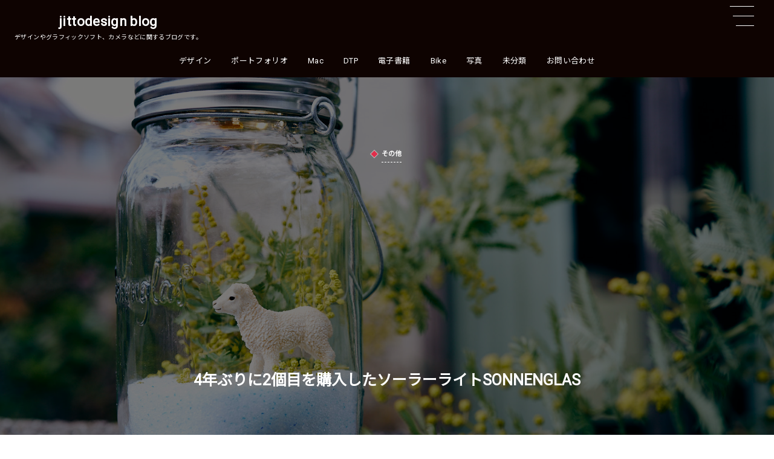

--- FILE ---
content_type: text/html; charset=UTF-8
request_url: https://jittodesign.org/sonnenglas-21215/
body_size: 150149
content:
<!DOCTYPE html><html lang="ja"><head prefix="og: http://ogp.me/ns# fb: http://ogp.me/ns/fb# article: http://ogp.me/ns/article#"><meta charset="utf-8" /><meta name="viewport" content="width=device-width,initial-scale=1,minimum-scale=1,user-scalable=yes" /><meta name="description" content="瓶型ソーラーランタンのSONNENGLASです。最初に購入したのがちょうど4年前で、3年ほど経った去年に点灯しなくなってしまったので、そのまま瓶として使っていました。電池アップグレードサービスというのがあって、1個目の旧型Classicでは2,420円にてソーラートップをアップグレードしていただけます。環境に配慮した素晴らしい取り組みです。 今回は、古いライトのソーラートップのアップグレードとは別に新しいのを1個購入しました。 シンプルなパッケージ 箱の中身 上部の金具がマグネットになってます ソーラートップの蓋のスイッチにくっつくと点灯 ソーラートップが新しくなっています（右が古いソネングラ..." /><meta property="og:title" content="4年ぶりに2個目を購入したソーラーライトSONNENGLAS" /><meta property="og:type" content="article" /><meta property="og:url" content="https://jittodesign.org/sonnenglas-21215/" /><meta property="og:image" content="https://jittodesign.org/wp-content/uploads/2022/02/C1847.jpg" /><meta property="og:image:width" content="2000" /><meta property="og:image:height" content="1336" /><meta property="og:description" content="瓶型ソーラーランタンのSONNENGLASです。最初に購入したのがちょうど4年前で、3年ほど経った去年に点灯しなくなってしまったので、そのまま瓶として使っていました。電池アップグレードサービスというのがあって、1個目の旧型Classicでは2,420円にてソーラートップをアップグレードしていただけます。環境に配慮した素晴らしい取り組みです。 今回は、古いライトのソーラートップのアップグレードとは別に新しいのを1個購入しました。 シンプルなパッケージ 箱の中身 上部の金具がマグネットになってます ソーラートップの蓋のスイッチにくっつくと点灯 ソーラートップが新しくなっています（右が古いソネングラ..." /><meta property="og:site_name" content="jittodesign blog" /><link rel="canonical" href="https://jittodesign.org/sonnenglas-21215/" /><title>4年ぶりに2個目を購入したソーラーライトSONNENGLAS  |  jittodesign blog</title>
<meta name='robots' content='max-image-preview:large' />
	<style>img:is([sizes="auto" i], [sizes^="auto," i]) { contain-intrinsic-size: 3000px 1500px }</style>
	<meta http-equiv="Last-Modified" content="Sun, 27 Feb. 2022 13:36:04 +0900" /><link rel="pingback" href="https://jittodesign.org/xmlrpc.php" /><link rel='dns-prefetch' href='//webfonts.sakura.ne.jp' />
<link rel='dns-prefetch' href='//cdnjs.cloudflare.com' />
<link rel='dns-prefetch' href='//cdn.jsdelivr.net' />
<link rel='dns-prefetch' href='//ajax.googleapis.com' />
<link rel='dns-prefetch' href='//unpkg.com' />
<link rel='dns-prefetch' href='//www.googletagmanager.com' />
<link rel='dns-prefetch' href='//pagead2.googlesyndication.com' />
<link rel="alternate" type="application/rss+xml" title="jittodesign blog &raquo; フィード" href="https://jittodesign.org/feed/" />
<link rel="alternate" type="application/rss+xml" title="jittodesign blog &raquo; コメントフィード" href="https://jittodesign.org/comments/feed/" />
<link rel="alternate" type="application/rss+xml" title="jittodesign blog &raquo; 4年ぶりに2個目を購入したソーラーライトSONNENGLAS のコメントのフィード" href="https://jittodesign.org/sonnenglas-21215/feed/" />
		<!-- This site uses the Google Analytics by MonsterInsights plugin v9.10.0 - Using Analytics tracking - https://www.monsterinsights.com/ -->
							<script src="//www.googletagmanager.com/gtag/js?id=G-G7V84TZX14"  data-cfasync="false" data-wpfc-render="false" type="text/javascript" async></script>
			<script data-cfasync="false" data-wpfc-render="false" type="text/javascript">
				var mi_version = '9.10.0';
				var mi_track_user = true;
				var mi_no_track_reason = '';
								var MonsterInsightsDefaultLocations = {"page_location":"https:\/\/jittodesign.org\/sonnenglas-21215\/"};
								if ( typeof MonsterInsightsPrivacyGuardFilter === 'function' ) {
					var MonsterInsightsLocations = (typeof MonsterInsightsExcludeQuery === 'object') ? MonsterInsightsPrivacyGuardFilter( MonsterInsightsExcludeQuery ) : MonsterInsightsPrivacyGuardFilter( MonsterInsightsDefaultLocations );
				} else {
					var MonsterInsightsLocations = (typeof MonsterInsightsExcludeQuery === 'object') ? MonsterInsightsExcludeQuery : MonsterInsightsDefaultLocations;
				}

								var disableStrs = [
										'ga-disable-G-G7V84TZX14',
									];

				/* Function to detect opted out users */
				function __gtagTrackerIsOptedOut() {
					for (var index = 0; index < disableStrs.length; index++) {
						if (document.cookie.indexOf(disableStrs[index] + '=true') > -1) {
							return true;
						}
					}

					return false;
				}

				/* Disable tracking if the opt-out cookie exists. */
				if (__gtagTrackerIsOptedOut()) {
					for (var index = 0; index < disableStrs.length; index++) {
						window[disableStrs[index]] = true;
					}
				}

				/* Opt-out function */
				function __gtagTrackerOptout() {
					for (var index = 0; index < disableStrs.length; index++) {
						document.cookie = disableStrs[index] + '=true; expires=Thu, 31 Dec 2099 23:59:59 UTC; path=/';
						window[disableStrs[index]] = true;
					}
				}

				if ('undefined' === typeof gaOptout) {
					function gaOptout() {
						__gtagTrackerOptout();
					}
				}
								window.dataLayer = window.dataLayer || [];

				window.MonsterInsightsDualTracker = {
					helpers: {},
					trackers: {},
				};
				if (mi_track_user) {
					function __gtagDataLayer() {
						dataLayer.push(arguments);
					}

					function __gtagTracker(type, name, parameters) {
						if (!parameters) {
							parameters = {};
						}

						if (parameters.send_to) {
							__gtagDataLayer.apply(null, arguments);
							return;
						}

						if (type === 'event') {
														parameters.send_to = monsterinsights_frontend.v4_id;
							var hookName = name;
							if (typeof parameters['event_category'] !== 'undefined') {
								hookName = parameters['event_category'] + ':' + name;
							}

							if (typeof MonsterInsightsDualTracker.trackers[hookName] !== 'undefined') {
								MonsterInsightsDualTracker.trackers[hookName](parameters);
							} else {
								__gtagDataLayer('event', name, parameters);
							}
							
						} else {
							__gtagDataLayer.apply(null, arguments);
						}
					}

					__gtagTracker('js', new Date());
					__gtagTracker('set', {
						'developer_id.dZGIzZG': true,
											});
					if ( MonsterInsightsLocations.page_location ) {
						__gtagTracker('set', MonsterInsightsLocations);
					}
										__gtagTracker('config', 'G-G7V84TZX14', {"forceSSL":"true"} );
										window.gtag = __gtagTracker;										(function () {
						/* https://developers.google.com/analytics/devguides/collection/analyticsjs/ */
						/* ga and __gaTracker compatibility shim. */
						var noopfn = function () {
							return null;
						};
						var newtracker = function () {
							return new Tracker();
						};
						var Tracker = function () {
							return null;
						};
						var p = Tracker.prototype;
						p.get = noopfn;
						p.set = noopfn;
						p.send = function () {
							var args = Array.prototype.slice.call(arguments);
							args.unshift('send');
							__gaTracker.apply(null, args);
						};
						var __gaTracker = function () {
							var len = arguments.length;
							if (len === 0) {
								return;
							}
							var f = arguments[len - 1];
							if (typeof f !== 'object' || f === null || typeof f.hitCallback !== 'function') {
								if ('send' === arguments[0]) {
									var hitConverted, hitObject = false, action;
									if ('event' === arguments[1]) {
										if ('undefined' !== typeof arguments[3]) {
											hitObject = {
												'eventAction': arguments[3],
												'eventCategory': arguments[2],
												'eventLabel': arguments[4],
												'value': arguments[5] ? arguments[5] : 1,
											}
										}
									}
									if ('pageview' === arguments[1]) {
										if ('undefined' !== typeof arguments[2]) {
											hitObject = {
												'eventAction': 'page_view',
												'page_path': arguments[2],
											}
										}
									}
									if (typeof arguments[2] === 'object') {
										hitObject = arguments[2];
									}
									if (typeof arguments[5] === 'object') {
										Object.assign(hitObject, arguments[5]);
									}
									if ('undefined' !== typeof arguments[1].hitType) {
										hitObject = arguments[1];
										if ('pageview' === hitObject.hitType) {
											hitObject.eventAction = 'page_view';
										}
									}
									if (hitObject) {
										action = 'timing' === arguments[1].hitType ? 'timing_complete' : hitObject.eventAction;
										hitConverted = mapArgs(hitObject);
										__gtagTracker('event', action, hitConverted);
									}
								}
								return;
							}

							function mapArgs(args) {
								var arg, hit = {};
								var gaMap = {
									'eventCategory': 'event_category',
									'eventAction': 'event_action',
									'eventLabel': 'event_label',
									'eventValue': 'event_value',
									'nonInteraction': 'non_interaction',
									'timingCategory': 'event_category',
									'timingVar': 'name',
									'timingValue': 'value',
									'timingLabel': 'event_label',
									'page': 'page_path',
									'location': 'page_location',
									'title': 'page_title',
									'referrer' : 'page_referrer',
								};
								for (arg in args) {
																		if (!(!args.hasOwnProperty(arg) || !gaMap.hasOwnProperty(arg))) {
										hit[gaMap[arg]] = args[arg];
									} else {
										hit[arg] = args[arg];
									}
								}
								return hit;
							}

							try {
								f.hitCallback();
							} catch (ex) {
							}
						};
						__gaTracker.create = newtracker;
						__gaTracker.getByName = newtracker;
						__gaTracker.getAll = function () {
							return [];
						};
						__gaTracker.remove = noopfn;
						__gaTracker.loaded = true;
						window['__gaTracker'] = __gaTracker;
					})();
									} else {
										console.log("");
					(function () {
						function __gtagTracker() {
							return null;
						}

						window['__gtagTracker'] = __gtagTracker;
						window['gtag'] = __gtagTracker;
					})();
									}
			</script>
							<!-- / Google Analytics by MonsterInsights -->
		<link rel="preload" as="style" onload="this.onload=null;this.rel='stylesheet'" id='wp-block-library-css' href='https://jittodesign.org/wp-includes/css/dist/block-library/style.min.css' type='text/css' media='all' />
<style id='rinkerg-gutenberg-rinker-style-inline-css' type='text/css'>
.wp-block-create-block-block{background-color:#21759b;color:#fff;padding:2px}

</style>
<link rel="preload" as="style" onload="this.onload=null;this.rel='stylesheet'" id='dp-ex-blocks-accordion-style-css' href='https://jittodesign.org/wp-content/plugins/dp-ex-blocks/css/dp-ex-blocks/definition-list/style.css' type='text/css' media='all' />
<style id='dp-ex-blocks-accordion-style-2-inline-css' type='text/css'>
body .deb-accordion-list.in-max-width{max-width:860px;margin-left:auto;margin-right:auto}body .deb-accordion-list dl.deb-accordion-dl.is-arrow-left dt.deb-accordion-dt{-webkit-box-orient:horizontal;-webkit-box-direction:reverse;-ms-flex-flow:row-reverse nowrap;flex-flow:row-reverse nowrap}body dt.deb-accordion-dt{display:-webkit-box;display:-ms-flexbox;display:flex;-webkit-box-pack:justify;-ms-flex-pack:justify;justify-content:space-between;cursor:pointer;padding:18px;-webkit-box-align:center;-ms-flex-align:center;align-items:center;-webkit-transition:all .3s ease;transition:all .3s ease}body dt.deb-accordion-dt:not(.is--open){margin-bottom:var(--deb-accordion--dt-margin-bottom--close, -1px)}body dt.deb-accordion-dt:hover{opacity:.8}body dt.deb-accordion-dt.is--open+dd.deb-accordion-dd{padding:18px;max-height:9999999999999px}body dt.deb-accordion-dt.is--open .accordion-title-icon{-webkit-transform:rotate(180deg);-ms-transform:rotate(180deg);transform:rotate(180deg)}body dd.deb-accordion-dd{padding:0 18px;margin:0;overflow:hidden;max-height:0;-webkit-transition:all .4s ease;transition:all .4s ease}body .deb-accordion-title{display:inline-block;width:calc(100% - 38px)}body .accordion-title-icon{display:inline-block;width:30px;font-size:12.5px;text-align:center;-webkit-transition:all .4s ease;transition:all .4s ease}body .accordion-title-icon::before{vertical-align:middle;margin:auto}@media only screen and (max-width: 667px){body dt.deb-accordion-dt{padding:10px}body dt.deb-accordion-dt.is--open+dd.deb-accordion-dd{padding:10px}body dd.deb-accordion-dd{padding:0 10px}}

</style>
<link rel="preload" as="style" onload="this.onload=null;this.rel='stylesheet'" id='dp-ex-blocks-advanced-heading-style-css' href='https://jittodesign.org/wp-content/plugins/dp-ex-blocks/css/dp-ex-blocks/advanced-heading/style.css' type='text/css' media='all' />
<link rel="preload" as="style" onload="this.onload=null;this.rel='stylesheet'" id='dp-ex-blocks-blog-card-style-css' href='https://jittodesign.org/wp-content/plugins/dp-ex-blocks/css/dp-ex-blocks/blog-card/style.css' type='text/css' media='all' />
<link rel="preload" as="style" onload="this.onload=null;this.rel='stylesheet'" id='dp-ex-blocks-button-style-css' href='https://jittodesign.org/wp-content/plugins/dp-ex-blocks/css/dp-ex-blocks/button/style.css' type='text/css' media='all' />
<style id='dp-ex-blocks-caption-box-style-inline-css' type='text/css'>
.deb-colored-box__outer.in-max-width{max-width:860px;margin-left:auto;margin-right:auto}.deb-colored-box__outer.is-style-stripe .deb-colored-box{background-image:repeating-linear-gradient(135deg, transparent, transparent 5px, rgba(255,255,255,0.22) 5px, rgba(255,255,255,0.22) 10px)}.deb-colored-box__outer.is-style-box-shadow .deb-colored-box{-webkit-box-shadow:var(--box-shadow-x, 0) var(--box-shadow-y, 6px) var(--box-shadow-blur, 28px) var(--box-shadow-spread, -14px) var(--box-shadow-color, #222);box-shadow:var(--box-shadow-x, 0) var(--box-shadow-y, 6px) var(--box-shadow-blur, 28px) var(--box-shadow-spread, -14px) var(--box-shadow-color, #222)}.deb-colored-box__outer.is-style-bd-dashed .deb-colored-box{border-style:dashed}.deb-colored-box__outer.is-style-bd-dotted .deb-colored-box{border-style:dotted}.deb-colored-box__outer.is-style-bd-double .deb-colored-box{border-style:double}.deb-colored-box__outer p:last-of-type,.deb-colored-box__outer ul:last-of-type,.deb-colored-box__outer ol:last-of-type,.deb-colored-box__outer dl:last-of-type{margin-bottom:0;padding-bottom:0}div.deb-colored-box{position:relative;margin-bottom:50px;padding:12px 16px;line-height:1.8;border-radius:var(--deb-colored-box--border-radius, 3px);border-width:var(--deb-colored-box--border-width, 1px)}div.deb-colored-box.is-own-background-color{background-color:var(--deb-colored-box--background-color)}div.deb-colored-box.is-own-background-gradient{background-image:var(--deb-colored-box--background-gradient, none)}div.deb-colored-box.is-own-border-color{border-color:var(--deb-colored-box--border-color, transparent)}div.deb-colored-box.is-own-text-color{color:var(--deb-colored-box--text-color, inherit)}div.deb-colored-box.box-transparent{background-color:transparent}

</style>
<link rel="preload" as="style" onload="this.onload=null;this.rel='stylesheet'" id='dp-ex-blocks-caption-box-style-2-css' href='https://jittodesign.org/wp-content/plugins/dp-ex-blocks/css/dp-ex-blocks/caption-box/style.css' type='text/css' media='all' />
<style id='dp-ex-blocks-chart-style-inline-css' type='text/css'>
.deb-chart{position:relative;max-width:100%;width:var(--chart-width, 980px);margin:var(--margin-block-top, 0) auto var(--margin-block-bottom, 50px) auto}

</style>
<link rel="preload" as="style" onload="this.onload=null;this.rel='stylesheet'" id='dp-ex-blocks-clipped-text-style-css' href='https://jittodesign.org/wp-content/plugins/dp-ex-blocks/css/dp-ex-blocks/clipped-text/style.css' type='text/css' media='all' />
<style id='dp-ex-blocks-colored-box-style-inline-css' type='text/css'>
.deb-colored-box__outer.in-max-width{max-width:860px;margin-left:auto;margin-right:auto}.deb-colored-box__outer.is-style-stripe .deb-colored-box{background-image:repeating-linear-gradient(135deg, transparent, transparent 5px, rgba(255,255,255,0.22) 5px, rgba(255,255,255,0.22) 10px)}.deb-colored-box__outer.is-style-box-shadow .deb-colored-box{-webkit-box-shadow:var(--box-shadow-x, 0) var(--box-shadow-y, 6px) var(--box-shadow-blur, 28px) var(--box-shadow-spread, -14px) var(--box-shadow-color, #222);box-shadow:var(--box-shadow-x, 0) var(--box-shadow-y, 6px) var(--box-shadow-blur, 28px) var(--box-shadow-spread, -14px) var(--box-shadow-color, #222)}.deb-colored-box__outer.is-style-bd-dashed .deb-colored-box{border-style:dashed}.deb-colored-box__outer.is-style-bd-dotted .deb-colored-box{border-style:dotted}.deb-colored-box__outer.is-style-bd-double .deb-colored-box{border-style:double}.deb-colored-box__outer p:last-of-type,.deb-colored-box__outer ul:last-of-type,.deb-colored-box__outer ol:last-of-type,.deb-colored-box__outer dl:last-of-type{margin-bottom:0;padding-bottom:0}div.deb-colored-box{position:relative;margin-bottom:50px;padding:12px 16px;line-height:1.8;border-radius:var(--deb-colored-box--border-radius, 3px);border-width:var(--deb-colored-box--border-width, 1px)}div.deb-colored-box.is-own-background-color{background-color:var(--deb-colored-box--background-color)}div.deb-colored-box.is-own-background-gradient{background-image:var(--deb-colored-box--background-gradient, none)}div.deb-colored-box.is-own-border-color{border-color:var(--deb-colored-box--border-color, transparent)}div.deb-colored-box.is-own-text-color{color:var(--deb-colored-box--text-color, inherit)}div.deb-colored-box.box-transparent{background-color:transparent}

</style>
<style id='dp-ex-blocks-column-style-inline-css' type='text/css'>
.deb-column{padding:var(--deb-column--padding);-webkit-box-flex:var(--deb-column--flex);-ms-flex:var(--deb-column--flex);flex:var(--deb-column--flex);max-width:var(--deb-column--max-width)}

</style>
<link rel="preload" as="style" onload="this.onload=null;this.rel='stylesheet'" id='dp-ex-blocks-columns-style-css' href='https://jittodesign.org/wp-content/plugins/dp-ex-blocks/css/dp-ex-blocks/columns/style.css' type='text/css' media='all' />
<link rel="preload" as="style" onload="this.onload=null;this.rel='stylesheet'" id='dp-ex-blocks-countdown-style-css' href='https://jittodesign.org/wp-content/plugins/dp-ex-blocks/css/dp-ex-blocks/advanced-heading/style.css' type='text/css' media='all' />
<link rel="preload" as="style" onload="this.onload=null;this.rel='stylesheet'" id='dp-ex-blocks-countdown-style-2-css' href='https://jittodesign.org/wp-content/plugins/dp-ex-blocks/css/dp-ex-blocks/countdown/style.css' type='text/css' media='all' />
<style id='dp-ex-blocks-definition-list-style-inline-css' type='text/css'>
body .deb-dlist.in-max-width{max-width:860px;margin-left:auto;margin-right:auto}body dl.deb-dlist__dl{overflow:hidden;margin-bottom:50px;border-radius:var(--border-radius-header, 0);border-color:var(--deb-dlist--dl-border-color, rgba(170,170,170,0.48));border-top-width:var(--deb-dlist--dl-border-top-width, 1px);-webkit-box-shadow:var(--deb-dlist--box-shadow, inherit);box-shadow:var(--deb-dlist--box-shadow, inherit)}body dl.deb-dlist__dl.is-dt-bold dt.deb-dlist__dt .title-text{font-weight:bold}body dl.deb-dlist__dl.is-dt-italic dt.deb-dlist__dt .title-text{font-style:italic}body dl.deb-dlist__dl.is-dt-center dt.deb-dlist__dt .title-text{text-align:center}body dl.deb-dlist__dl.is-dt-stripe dt.deb-dlist__dt{background-image:repeating-linear-gradient(135deg, transparent, transparent 3px, rgba(255,255,255,0.2) 3px, rgba(255,255,255,0.2) 6px)}body dl.deb-dlist__dl.is-dd-stripe dd.deb-dlist__dd{background-image:repeating-linear-gradient(135deg, transparent, transparent 4px, rgba(255,255,255,0.2) 4px, rgba(255,255,255,0.2) 8px)}body dt.deb-dlist__dt,body dd.deb-dlist__dd{border-color:var(--border-color, rgba(170,170,170,0.48));border-width:var(--border-width, 0 1px 1px 1px)}body dt.deb-dlist__dt{padding:16px 12px;font-weight:normal;color:var(--dt-color);background-color:var(--dt-background-color, rgba(170,170,170,0.16));background-image:var(--dt-background-image, none)}body dt.deb-dlist__dt.is-style-stripe{background-image:repeating-linear-gradient(135deg, transparent, transparent 3px, rgba(255,255,255,0.2) 3px, rgba(255,255,255,0.2) 6px)}body dt.deb-dlist__dt .title-text{font-size:var(--dt-size, 18px)}body dd.deb-dlist__dd{color:var(--dd-color);background-color:var(--dd-background-color, transparent);background-image:var(--dd-background-image, none)}body dd.deb-dlist__dd:last-of-type{border-radius:var(--border-radius-footer, 0)}body dd.deb-dlist__dd.is-style-stripe{background-image:repeating-linear-gradient(135deg, transparent, transparent 3px, rgba(255,255,255,0.2) 3px, rgba(255,255,255,0.2) 6px)}

</style>
<style id='dp-ex-blocks-icon-style-inline-css' type='text/css'>
.deb-icon{display:-webkit-box;display:-ms-flexbox;display:flex;line-height:1;gap:var(--deb-icon--gap, 12px)}.deb-icon.deb-show-edge-shape{-webkit-mask-image:none;mask-image:none}.deb-icon.deb-show-edge-shape .deb-icon__span{-webkit-mask-image:var(--deb-mask-image);mask-image:var(--deb-mask-image)}.deb-icon__span{display:-webkit-box;display:-ms-flexbox;display:flex;width:-webkit-fit-content;width:-moz-fit-content;width:fit-content;color:var(--deb-icon--color, inherit);background-color:var(--deb-icon--background-color, inherit);background-image:var(--deb-icon--background-gradient, inherit);font-size:var(--deb-icon--size, 32px);padding:var(--deb-icon--padding, 0)}.deb-icon__span::before{margin:auto !important;-webkit-transform:var(--deb-icon--transform, none);-ms-transform:var(--deb-icon--transform, none);transform:var(--deb-icon--transform, none)}.deb-icon__span.style--color-gradient::before{-webkit-text-fill-color:transparent;-webkit-background-clip:text;background-clip:text;background-image:var(--deb-icon--gradient)}.deb-icon__link{color:transparent !important;text-decoration:none !important}.deb-icon__link:hover{text-decoration:none !important}

</style>
<link rel="preload" as="style" onload="this.onload=null;this.rel='stylesheet'" id='deb-image-compare-css' href='https://unpkg.com/image-compare-viewer/dist/image-compare-viewer.min.css' type='text/css' media='all' />
<style id='dp-ex-blocks-image-compare-style-2-inline-css' type='text/css'>
.deb-image-compare{position:relative;min-height:260px;background-color:rgba(170,170,170,0.48);margin:var(--margin-block-top, 0) 0 var(--margin-block-bottom, 0) 0}.deb-image-compare.in-max-width{max-width:860px;margin-left:auto;margin-right:auto}.deb-image-compare::before{content:'Loading...';position:absolute;top:50%;left:50%;-webkit-transform:translate(-50%, -50%);-ms-transform:translate(-50%, -50%);transform:translate(-50%, -50%);display:inline-block;color:#fff;font-size:20px;pointer-events:none;-webkit-transition:opacity .8s;transition:opacity .8s;z-index:0}.deb-image-compare .compare-image,.deb-image-compare .icv__wrapper,.deb-image-compare .icv__control{z-index:5}.deb-image-compare .compare-image:not(.icv__img){opacity:0;height:0;visibility:hidden}.deb-image-compare .icv__img-a{position:relative}.deb-image-compare.icv__icv--horizontal img.icv__img-b{height:100%;max-width:none}.deb-image-compare .icv__label{font-size:10.5px;padding:8px 10px;color:var(--label-color, #fff);background-color:var(--label-bg-color, rgba(0,0,0,0.33))}.deb-image-compare.is-label-bold .icv__label{font-weight:600}

</style>
<style id='dp-ex-blocks-label-style-inline-css' type='text/css'>
.wp-block-dp-ex-blocks-label.in-max-width{max-width:860px;margin-left:auto;margin-right:auto}.wp-block-dp-ex-blocks-label.is-style-stripe .label{background-image:repeating-linear-gradient(135deg, transparent, transparent 3px, rgba(255,255,255,0.18) 3px, rgba(255,255,255,0.18) 6px)}.wp-block-dp-ex-blocks-label i.label-icon::before,.wp-block-dp-ex-blocks-label .label-text{display:inline-block;vertical-align:middle;margin:auto 0}.wp-block-dp-ex-blocks-label i.label-icon{margin:auto 10px auto 0}.wp-block-dp-ex-blocks-label i.label-icon.pos-r{margin:auto 0 auto 10px}.deb-label .label.is-box-shadow{-webkit-box-shadow:var(--box-shadow-x, 0) var(--box-shadow-y, 8px) var(--box-shadow-blur, 14px) var(--box-shadow-spread, -10px) var(--box-shadow-color, rgba(0,0,0,0.62));box-shadow:var(--box-shadow-x, 0) var(--box-shadow-y, 8px) var(--box-shadow-blur, 14px) var(--box-shadow-spread, -10px) var(--box-shadow-color, rgba(0,0,0,0.62))}.deb-label .label.is-own-color{background-color:var(--deb-label--background-color, inherit);background-image:var(--deb-label--background-gradient, inherit)}.deb-label .label.is-own-color::after{border-color:transparent transparent transparent var(--fold-color, rgba(170,170,170,0.48))}.deb-label:not(.is-style-stripe) .label.is-single-color{background-image:none}

</style>
<link rel="preload" as="style" onload="this.onload=null;this.rel='stylesheet'" id='dp-ex-blocks-list-style-css' href='https://jittodesign.org/wp-content/plugins/dp-ex-blocks/css/core/list/style.css' type='text/css' media='all' />
<link rel="preload" as="style" onload="this.onload=null;this.rel='stylesheet'" id='dp-ex-blocks-list-style-2-css' href='https://jittodesign.org/wp-content/plugins/dp-ex-blocks/css/dp-ex-blocks/list/style.css' type='text/css' media='all' />
<link rel="preload" as="style" onload="this.onload=null;this.rel='stylesheet'" id='dp-ex-blocks-logo-slider-style-css' href='https://jittodesign.org/wp-content/plugins/dp-ex-blocks/css/dp-ex-blocks/logo-slider/style.css' type='text/css' media='all' />
<link rel="preload" as="style" onload="this.onload=null;this.rel='stylesheet'" id='dp-ex-blocks-map-style-css' href='https://jittodesign.org/wp-content/plugins/dp-ex-blocks/css/dp-ex-blocks/map/style.css' type='text/css' media='all' />
<link rel="preload" as="style" onload="this.onload=null;this.rel='stylesheet'" id='dp-ex-blocks-media-style-css' href='https://jittodesign.org/wp-content/plugins/dp-ex-blocks/css/dp-ex-blocks/media/style.css' type='text/css' media='all' />
<link rel="preload" as="style" onload="this.onload=null;this.rel='stylesheet'" id='dp-ex-blocks-media-cover-style-css' href='https://jittodesign.org/wp-content/plugins/dp-ex-blocks/css/dp-ex-blocks/button/style.css' type='text/css' media='all' />
<link rel="preload" as="style" onload="this.onload=null;this.rel='stylesheet'" id='dp-ex-blocks-media-cover-style-2-css' href='https://jittodesign.org/wp-content/plugins/dp-ex-blocks/css/dp-ex-blocks/media-cover/style.css' type='text/css' media='all' />
<link rel="preload" as="style" onload="this.onload=null;this.rel='stylesheet'" id='dp-ex-blocks-menu-table-style-css' href='https://jittodesign.org/wp-content/plugins/dp-ex-blocks/css/core/list/style.css' type='text/css' media='all' />
<link rel="preload" as="style" onload="this.onload=null;this.rel='stylesheet'" id='dp-ex-blocks-menu-table-style-2-css' href='https://jittodesign.org/wp-content/plugins/dp-ex-blocks/css/dp-ex-blocks/list/style.css' type='text/css' media='all' />
<link rel="preload" as="style" onload="this.onload=null;this.rel='stylesheet'" id='dp-ex-blocks-menu-table-style-3-css' href='https://jittodesign.org/wp-content/plugins/dp-ex-blocks/css/dp-ex-blocks/menu-table/style.css' type='text/css' media='all' />
<style id='dp-ex-blocks-number-counter-style-inline-css' type='text/css'>
.deb-column{padding:var(--deb-column--padding);-webkit-box-flex:var(--deb-column--flex);-ms-flex:var(--deb-column--flex);flex:var(--deb-column--flex);max-width:var(--deb-column--max-width)}

</style>
<link rel="preload" as="style" onload="this.onload=null;this.rel='stylesheet'" id='dp-ex-blocks-number-counter-style-2-css' href='https://jittodesign.org/wp-content/plugins/dp-ex-blocks/css/dp-ex-blocks/columns/style.css' type='text/css' media='all' />
<style id='dp-ex-blocks-number-counter-style-3-inline-css' type='text/css'>
.deb-icon{display:-webkit-box;display:-ms-flexbox;display:flex;line-height:1;gap:var(--deb-icon--gap, 12px)}.deb-icon.deb-show-edge-shape{-webkit-mask-image:none;mask-image:none}.deb-icon.deb-show-edge-shape .deb-icon__span{-webkit-mask-image:var(--deb-mask-image);mask-image:var(--deb-mask-image)}.deb-icon__span{display:-webkit-box;display:-ms-flexbox;display:flex;width:-webkit-fit-content;width:-moz-fit-content;width:fit-content;color:var(--deb-icon--color, inherit);background-color:var(--deb-icon--background-color, inherit);background-image:var(--deb-icon--background-gradient, inherit);font-size:var(--deb-icon--size, 32px);padding:var(--deb-icon--padding, 0)}.deb-icon__span::before{margin:auto !important;-webkit-transform:var(--deb-icon--transform, none);-ms-transform:var(--deb-icon--transform, none);transform:var(--deb-icon--transform, none)}.deb-icon__span.style--color-gradient::before{-webkit-text-fill-color:transparent;-webkit-background-clip:text;background-clip:text;background-image:var(--deb-icon--gradient)}.deb-icon__link{color:transparent !important;text-decoration:none !important}.deb-icon__link:hover{text-decoration:none !important}

</style>
<link rel="preload" as="style" onload="this.onload=null;this.rel='stylesheet'" id='dp-ex-blocks-number-counter-style-4-css' href='https://jittodesign.org/wp-content/plugins/dp-ex-blocks/css/dp-ex-blocks/text/style.css' type='text/css' media='all' />
<style id='dp-ex-blocks-number-counter-style-5-inline-css' type='text/css'>
@media only screen and (max-width: 820px){.deb-number-counter .deb-columns>.deb-flex-box>.deb-column{min-width:280px}}

</style>
<style id='dp-ex-blocks-overlap-images-style-inline-css' type='text/css'>
.deb-overlap-images{display:-webkit-box;display:-ms-flexbox;display:flex;-webkit-box-orient:vertical;-webkit-box-direction:normal;-ms-flex-direction:column;flex-direction:column}.deb-overlap-images.in-max-width{max-width:860px;margin-left:auto;margin-right:auto}.deb-overlap-images.is-box-shadow .__image{-webkit-box-shadow:var(--img-box-shadow, 0 6px 24px -14px rgba(0,0,0,0.6));box-shadow:var(--img-box-shadow, 0 6px 24px -14px rgba(0,0,0,0.6))}.deb-overlap-images.is-hover-moving .__image:hover{-webkit-transform:translateY(-10px);-ms-transform:translateY(-10px);transform:translateY(-10px)}.deb-overlap-images.is-hover-moving.is-box-shadow .__image:hover{-webkit-box-shadow:var(--img-box-shadow-hover, 0 6px 36px -16px rgba(0,0,0,0.5));box-shadow:var(--img-box-shadow-hover, 0 6px 36px -16px rgba(0,0,0,0.5))}.deb-overlap-images .__figure-link:hover img{-webkit-filter:none;filter:none}.deb-overlap-images .__figure{margin:var(--figure-margin, auto);width:var(--figure-width, 50%);z-index:0;--scroll-easing:cubic-bezier(0, 0, 0.2, 1)}.deb-overlap-images .__image{margin:auto;-webkit-transition:all 0.4s cubic-bezier(0, 0, 0.2, 1);transition:all 0.4s cubic-bezier(0, 0, 0.2, 1)}.deb-overlap-images__inner{display:inherit;-webkit-box-orient:inherit;-webkit-box-direction:inherit;-ms-flex-direction:inherit;flex-direction:inherit;margin-left:auto;margin-right:auto;max-width:var(--wp--style--global--wide-size, 1180px)}

</style>
<link rel="preload" as="style" onload="this.onload=null;this.rel='stylesheet'" id='dp-ex-blocks-pie-chart-style-css' href='https://jittodesign.org/wp-content/plugins/dp-ex-blocks/css/dp-ex-blocks/pie-chart/style.css' type='text/css' media='all' />
<link rel="preload" as="style" onload="this.onload=null;this.rel='stylesheet'" id='dp-ex-blocks-posts-style-css' href='https://jittodesign.org/wp-content/plugins/dp-ex-blocks/css/dp-ex-blocks/posts/style.css' type='text/css' media='all' />
<link rel="preload" as="style" onload="this.onload=null;this.rel='stylesheet'" id='dp-ex-blocks-process-steps-style-css' href='https://jittodesign.org/wp-content/plugins/dp-ex-blocks/css/dp-ex-blocks/process-steps/style.css' type='text/css' media='all' />
<link rel="preload" as="style" onload="this.onload=null;this.rel='stylesheet'" id='dp-ex-blocks-progress-bar-style-css' href='https://jittodesign.org/wp-content/plugins/dp-ex-blocks/css/dp-ex-blocks/progress-bar/style.css' type='text/css' media='all' />
<style id='dp-ex-blocks-progress-circle-style-inline-css' type='text/css'>
.deb-column{padding:var(--deb-column--padding);-webkit-box-flex:var(--deb-column--flex);-ms-flex:var(--deb-column--flex);flex:var(--deb-column--flex);max-width:var(--deb-column--max-width)}

</style>
<link rel="preload" as="style" onload="this.onload=null;this.rel='stylesheet'" id='dp-ex-blocks-progress-circle-style-2-css' href='https://jittodesign.org/wp-content/plugins/dp-ex-blocks/css/dp-ex-blocks/columns/style.css' type='text/css' media='all' />
<link rel="preload" as="style" onload="this.onload=null;this.rel='stylesheet'" id='dp-ex-blocks-progress-circle-style-3-css' href='https://jittodesign.org/wp-content/plugins/dp-ex-blocks/css/dp-ex-blocks/pie-chart/style.css' type='text/css' media='all' />
<link rel="preload" as="style" onload="this.onload=null;this.rel='stylesheet'" id='dp-ex-blocks-progress-circle-style-4-css' href='https://jittodesign.org/wp-content/plugins/dp-ex-blocks/css/dp-ex-blocks/text/style.css' type='text/css' media='all' />
<style id='dp-ex-blocks-progress-circle-style-5-inline-css' type='text/css'>
.deb-progress-circle__column{display:-webkit-box;display:-ms-flexbox;display:flex;-webkit-box-pack:center;-ms-flex-pack:center;justify-content:center}@media only screen and (max-width: 820px){.deb-progress-circle .deb-columns>.deb-flex-box>.deb-column{min-width:280px}}

</style>
<style id='dp-ex-blocks-shape-separator-style-inline-css' type='text/css'>
.deb-shape-separator{position:relative;display:-webkit-box;display:-ms-flexbox;display:flex;-webkit-box-orient:vertical;-webkit-box-direction:normal;-ms-flex-direction:column;flex-direction:column;background-color:var(--bg-color);background-image:var(--bg-gradient)}.deb-shape-separator .__separator-item{position:relative}.deb-shape-separator .__separator-item.is-svg svg{fill:var(--shape-color);position:absolute;bottom:0;left:0;width:100%;height:100%;-webkit-filter:var(--shape-shadow, none);filter:var(--shape-shadow, none)}.deb-shape-separator .__separator-item.is-svg svg.has-layers path:first-of-type{opacity:.15}.deb-shape-separator .__separator-item.is-svg svg.has-layers path:nth-child(2){opacity:.3}.deb-shape-separator .__separator-item.is-fill-area{background-color:var(--shape-color);margin-top:-0.6px}.deb-shape-separator.is-horizontally-flip svg{-webkit-transform:rotateY(180deg);transform:rotateY(180deg)}.deb-shape-separator.is-vertically-flip{-webkit-box-orient:vertical;-webkit-box-direction:reverse;-ms-flex-direction:column-reverse;flex-direction:column-reverse}.deb-shape-separator.is-vertically-flip svg{-webkit-transform:rotateX(180deg);transform:rotateX(180deg)}.deb-shape-separator.is-vertically-flip.is-horizontally-flip svg{-webkit-transform:rotate(180deg);-ms-transform:rotate(180deg);transform:rotate(180deg)}

</style>
<link rel="preload" as="style" onload="this.onload=null;this.rel='stylesheet'" id='dp-ex-blocks-showcase-style-css' href='https://jittodesign.org/wp-content/plugins/dp-ex-blocks/css/dp-ex-blocks/showcase/style.css' type='text/css' media='all' />
<link rel="preload" as="style" onload="this.onload=null;this.rel='stylesheet'" id='dp-ex-blocks-speech-balloon-style-css' href='https://jittodesign.org/wp-content/plugins/dp-ex-blocks/css/dp-ex-blocks/speech-balloon/style.css' type='text/css' media='all' />
<link rel="preload" as="style" onload="this.onload=null;this.rel='stylesheet'" id='dp-ex-blocks-testimonial-style-css' href='https://jittodesign.org/wp-content/plugins/dp-ex-blocks/css/dp-ex-blocks/showcase/style.css' type='text/css' media='all' />
<link rel="preload" as="style" onload="this.onload=null;this.rel='stylesheet'" id='dp-ex-blocks-testimonial-style-2-css' href='https://jittodesign.org/wp-content/plugins/dp-ex-blocks/css/dp-ex-blocks/testimonial/style.css' type='text/css' media='all' />
<style id='dp-ex-blocks-text-style-inline-css' type='text/css'>
.deb-icon{display:-webkit-box;display:-ms-flexbox;display:flex;line-height:1;gap:var(--deb-icon--gap, 12px)}.deb-icon.deb-show-edge-shape{-webkit-mask-image:none;mask-image:none}.deb-icon.deb-show-edge-shape .deb-icon__span{-webkit-mask-image:var(--deb-mask-image);mask-image:var(--deb-mask-image)}.deb-icon__span{display:-webkit-box;display:-ms-flexbox;display:flex;width:-webkit-fit-content;width:-moz-fit-content;width:fit-content;color:var(--deb-icon--color, inherit);background-color:var(--deb-icon--background-color, inherit);background-image:var(--deb-icon--background-gradient, inherit);font-size:var(--deb-icon--size, 32px);padding:var(--deb-icon--padding, 0)}.deb-icon__span::before{margin:auto !important;-webkit-transform:var(--deb-icon--transform, none);-ms-transform:var(--deb-icon--transform, none);transform:var(--deb-icon--transform, none)}.deb-icon__span.style--color-gradient::before{-webkit-text-fill-color:transparent;-webkit-background-clip:text;background-clip:text;background-image:var(--deb-icon--gradient)}.deb-icon__link{color:transparent !important;text-decoration:none !important}.deb-icon__link:hover{text-decoration:none !important}

</style>
<link rel="preload" as="style" onload="this.onload=null;this.rel='stylesheet'" id='dp-ex-blocks-text-style-2-css' href='https://jittodesign.org/wp-content/plugins/dp-ex-blocks/css/dp-ex-blocks/text/style.css' type='text/css' media='all' />
<link rel="preload" as="style" onload="this.onload=null;this.rel='stylesheet'" id='dp-ex-blocks-text-fade-in-animation-style-css' href='https://jittodesign.org/wp-content/plugins/dp-ex-blocks/css/dp-ex-blocks/text-reveal-animation/style.css' type='text/css' media='all' />
<link rel="preload" as="style" onload="this.onload=null;this.rel='stylesheet'" id='dp-ex-blocks-text-fade-in-animation-style-2-css' href='https://jittodesign.org/wp-content/plugins/dp-ex-blocks/css/dp-ex-blocks/text-fade-in-animation/style.css' type='text/css' media='all' />
<link rel="preload" as="style" onload="this.onload=null;this.rel='stylesheet'" id='dp-ex-blocks-text-reveal-animation-style-css' href='https://jittodesign.org/wp-content/plugins/dp-ex-blocks/css/dp-ex-blocks/text-reveal-animation/style.css' type='text/css' media='all' />
<link rel="preload" as="style" onload="this.onload=null;this.rel='stylesheet'" id='dp-ex-blocks-text-typing-animation-style-css' href='https://jittodesign.org/wp-content/plugins/dp-ex-blocks/css/dp-ex-blocks/text-reveal-animation/style.css' type='text/css' media='all' />
<style id='dp-ex-blocks-text-typing-animation-style-2-inline-css' type='text/css'>
.deb-text-reveal.__typing_anim .__caret{display:inline-block;vertical-align:middle;opacity:0;color:var(--text-color, inherit);font-size:var(--text-size, inherit)}.deb-text-reveal.__typing_anim.show-caret.is-show .__caret{-webkit-animation:var(--caret-motion, debTxtTypingCaret) var(--caret-intval, 1s) linear infinite;animation:var(--caret-motion, debTxtTypingCaret) var(--caret-intval, 1s) linear infinite}@-webkit-keyframes debTxtTypingCaret{0%{opacity:1}49%{opacity:1}50%{opacity:0}100%{opacity:0}}@keyframes debTxtTypingCaret{0%{opacity:1}49%{opacity:1}50%{opacity:0}100%{opacity:0}}@-webkit-keyframes debTxtTypingCaret2{0%{opacity:1}99%{opacity:0}100%{opacity:1}}@keyframes debTxtTypingCaret2{0%{opacity:1}99%{opacity:0}100%{opacity:1}}

</style>
<link rel="preload" as="style" onload="this.onload=null;this.rel='stylesheet'" id='dp-ex-blocks-timeline-style-css' href='https://jittodesign.org/wp-content/plugins/dp-ex-blocks/css/dp-ex-blocks/timeline/style.css' type='text/css' media='all' />
<link rel="preload" as="style" onload="this.onload=null;this.rel='stylesheet'" id='dp-wp-block-library-css' href='https://jittodesign.org/wp-content/themes/dp-infinitii/css/wp-blocks.css' type='text/css' media='all' />
<link rel='stylesheet' id='digipress-css' href='https://jittodesign.org/wp-content/themes/dp-infinitii/css/style.css' type='text/css' media='all' />
<link rel="preload" as="style" onload="this.onload=null;this.rel='stylesheet'" id='deb-style-blocks-common-css' href='https://jittodesign.org/wp-content/plugins/dp-ex-blocks/dist/style-backend.css' type='text/css' media='all' />
<link rel="preload" as="style" onload="this.onload=null;this.rel='stylesheet'" id='core-button-style-css-css' href='https://jittodesign.org/wp-content/plugins/dp-ex-blocks/css/core/button/style.css' type='text/css' media='all' />
<link rel="preload" as="style" onload="this.onload=null;this.rel='stylesheet'" id='core-columns-style-css-css' href='https://jittodesign.org/wp-content/plugins/dp-ex-blocks/css/core/columns/style.css' type='text/css' media='all' />
<link rel="preload" as="style" onload="this.onload=null;this.rel='stylesheet'" id='core-cover-style-css-css' href='https://jittodesign.org/wp-content/plugins/dp-ex-blocks/css/core/cover/style.css' type='text/css' media='all' />
<link rel="preload" as="style" onload="this.onload=null;this.rel='stylesheet'" id='core-file-style-css-css' href='https://jittodesign.org/wp-content/plugins/dp-ex-blocks/css/core/file/style.css' type='text/css' media='all' />
<link rel="preload" as="style" onload="this.onload=null;this.rel='stylesheet'" id='core-gallery-style-css-css' href='https://jittodesign.org/wp-content/plugins/dp-ex-blocks/css/core/gallery/style.css' type='text/css' media='all' />
<link rel="preload" as="style" onload="this.onload=null;this.rel='stylesheet'" id='core-heading-style-css-css' href='https://jittodesign.org/wp-content/plugins/dp-ex-blocks/css/core/heading/style.css' type='text/css' media='all' />
<link rel="preload" as="style" onload="this.onload=null;this.rel='stylesheet'" id='core-image-style-css-css' href='https://jittodesign.org/wp-content/plugins/dp-ex-blocks/css/core/image/style.css' type='text/css' media='all' />
<link rel="preload" as="style" onload="this.onload=null;this.rel='stylesheet'" id='core-list-style-css-css' href='https://jittodesign.org/wp-content/plugins/dp-ex-blocks/css/core/list/style.css' type='text/css' media='all' />
<link rel="preload" as="style" onload="this.onload=null;this.rel='stylesheet'" id='core-media-text-style-css-css' href='https://jittodesign.org/wp-content/plugins/dp-ex-blocks/css/core/media-text/style.css' type='text/css' media='all' />
<link rel="preload" as="style" onload="this.onload=null;this.rel='stylesheet'" id='core-paragraph-style-css-css' href='https://jittodesign.org/wp-content/plugins/dp-ex-blocks/css/core/paragraph/style.css' type='text/css' media='all' />
<link rel="preload" as="style" onload="this.onload=null;this.rel='stylesheet'" id='core-pullquote-style-css-css' href='https://jittodesign.org/wp-content/plugins/dp-ex-blocks/css/core/pullquote/style.css' type='text/css' media='all' />
<link rel="preload" as="style" onload="this.onload=null;this.rel='stylesheet'" id='core-social-links-style-css-css' href='https://jittodesign.org/wp-content/plugins/dp-ex-blocks/css/core/social-links/style.css' type='text/css' media='all' />
<link rel="preload" as="style" onload="this.onload=null;this.rel='stylesheet'" id='core-table-style-css-css' href='https://jittodesign.org/wp-content/plugins/dp-ex-blocks/css/core/table/style.css' type='text/css' media='all' />
<link rel="preload" as="style" onload="this.onload=null;this.rel='stylesheet'" id='core-video-style-css-css' href='https://jittodesign.org/wp-content/plugins/dp-ex-blocks/css/core/video/style.css' type='text/css' media='all' />
<style id='classic-theme-styles-inline-css' type='text/css'>
/*! This file is auto-generated */
.wp-block-button__link{color:#fff;background-color:#32373c;border-radius:9999px;box-shadow:none;text-decoration:none;padding:calc(.667em + 2px) calc(1.333em + 2px);font-size:1.125em}.wp-block-file__button{background:#32373c;color:#fff;text-decoration:none}
</style>
<style id='global-styles-inline-css' type='text/css'>
:root{--wp--preset--aspect-ratio--square: 1;--wp--preset--aspect-ratio--4-3: 4/3;--wp--preset--aspect-ratio--3-4: 3/4;--wp--preset--aspect-ratio--3-2: 3/2;--wp--preset--aspect-ratio--2-3: 2/3;--wp--preset--aspect-ratio--16-9: 16/9;--wp--preset--aspect-ratio--9-16: 9/16;--wp--preset--color--black: #000000;--wp--preset--color--cyan-bluish-gray: #abb8c3;--wp--preset--color--white: #ffffff;--wp--preset--color--pale-pink: #f78da7;--wp--preset--color--vivid-red: #cf2e2e;--wp--preset--color--luminous-vivid-orange: #ff6900;--wp--preset--color--luminous-vivid-amber: #fcb900;--wp--preset--color--light-green-cyan: #7bdcb5;--wp--preset--color--vivid-green-cyan: #00d084;--wp--preset--color--pale-cyan-blue: #8ed1fc;--wp--preset--color--vivid-cyan-blue: #0693e3;--wp--preset--color--vivid-purple: #9b51e0;--wp--preset--gradient--vivid-cyan-blue-to-vivid-purple: linear-gradient(135deg,rgba(6,147,227,1) 0%,rgb(155,81,224) 100%);--wp--preset--gradient--light-green-cyan-to-vivid-green-cyan: linear-gradient(135deg,rgb(122,220,180) 0%,rgb(0,208,130) 100%);--wp--preset--gradient--luminous-vivid-amber-to-luminous-vivid-orange: linear-gradient(135deg,rgba(252,185,0,1) 0%,rgba(255,105,0,1) 100%);--wp--preset--gradient--luminous-vivid-orange-to-vivid-red: linear-gradient(135deg,rgba(255,105,0,1) 0%,rgb(207,46,46) 100%);--wp--preset--gradient--very-light-gray-to-cyan-bluish-gray: linear-gradient(135deg,rgb(238,238,238) 0%,rgb(169,184,195) 100%);--wp--preset--gradient--cool-to-warm-spectrum: linear-gradient(135deg,rgb(74,234,220) 0%,rgb(151,120,209) 20%,rgb(207,42,186) 40%,rgb(238,44,130) 60%,rgb(251,105,98) 80%,rgb(254,248,76) 100%);--wp--preset--gradient--blush-light-purple: linear-gradient(135deg,rgb(255,206,236) 0%,rgb(152,150,240) 100%);--wp--preset--gradient--blush-bordeaux: linear-gradient(135deg,rgb(254,205,165) 0%,rgb(254,45,45) 50%,rgb(107,0,62) 100%);--wp--preset--gradient--luminous-dusk: linear-gradient(135deg,rgb(255,203,112) 0%,rgb(199,81,192) 50%,rgb(65,88,208) 100%);--wp--preset--gradient--pale-ocean: linear-gradient(135deg,rgb(255,245,203) 0%,rgb(182,227,212) 50%,rgb(51,167,181) 100%);--wp--preset--gradient--electric-grass: linear-gradient(135deg,rgb(202,248,128) 0%,rgb(113,206,126) 100%);--wp--preset--gradient--midnight: linear-gradient(135deg,rgb(2,3,129) 0%,rgb(40,116,252) 100%);--wp--preset--font-size--small: 13px;--wp--preset--font-size--medium: 20px;--wp--preset--font-size--large: 36px;--wp--preset--font-size--x-large: 42px;--wp--preset--spacing--20: 0.44rem;--wp--preset--spacing--30: 0.67rem;--wp--preset--spacing--40: 1rem;--wp--preset--spacing--50: 1.5rem;--wp--preset--spacing--60: 2.25rem;--wp--preset--spacing--70: 3.38rem;--wp--preset--spacing--80: 5.06rem;--wp--preset--shadow--natural: 6px 6px 9px rgba(0, 0, 0, 0.2);--wp--preset--shadow--deep: 12px 12px 50px rgba(0, 0, 0, 0.4);--wp--preset--shadow--sharp: 6px 6px 0px rgba(0, 0, 0, 0.2);--wp--preset--shadow--outlined: 6px 6px 0px -3px rgba(255, 255, 255, 1), 6px 6px rgba(0, 0, 0, 1);--wp--preset--shadow--crisp: 6px 6px 0px rgba(0, 0, 0, 1);}:where(.is-layout-flex){gap: 0.5em;}:where(.is-layout-grid){gap: 0.5em;}body .is-layout-flex{display: flex;}.is-layout-flex{flex-wrap: wrap;align-items: center;}.is-layout-flex > :is(*, div){margin: 0;}body .is-layout-grid{display: grid;}.is-layout-grid > :is(*, div){margin: 0;}:where(.wp-block-columns.is-layout-flex){gap: 2em;}:where(.wp-block-columns.is-layout-grid){gap: 2em;}:where(.wp-block-post-template.is-layout-flex){gap: 1.25em;}:where(.wp-block-post-template.is-layout-grid){gap: 1.25em;}.has-black-color{color: var(--wp--preset--color--black) !important;}.has-cyan-bluish-gray-color{color: var(--wp--preset--color--cyan-bluish-gray) !important;}.has-white-color{color: var(--wp--preset--color--white) !important;}.has-pale-pink-color{color: var(--wp--preset--color--pale-pink) !important;}.has-vivid-red-color{color: var(--wp--preset--color--vivid-red) !important;}.has-luminous-vivid-orange-color{color: var(--wp--preset--color--luminous-vivid-orange) !important;}.has-luminous-vivid-amber-color{color: var(--wp--preset--color--luminous-vivid-amber) !important;}.has-light-green-cyan-color{color: var(--wp--preset--color--light-green-cyan) !important;}.has-vivid-green-cyan-color{color: var(--wp--preset--color--vivid-green-cyan) !important;}.has-pale-cyan-blue-color{color: var(--wp--preset--color--pale-cyan-blue) !important;}.has-vivid-cyan-blue-color{color: var(--wp--preset--color--vivid-cyan-blue) !important;}.has-vivid-purple-color{color: var(--wp--preset--color--vivid-purple) !important;}.has-black-background-color{background-color: var(--wp--preset--color--black) !important;}.has-cyan-bluish-gray-background-color{background-color: var(--wp--preset--color--cyan-bluish-gray) !important;}.has-white-background-color{background-color: var(--wp--preset--color--white) !important;}.has-pale-pink-background-color{background-color: var(--wp--preset--color--pale-pink) !important;}.has-vivid-red-background-color{background-color: var(--wp--preset--color--vivid-red) !important;}.has-luminous-vivid-orange-background-color{background-color: var(--wp--preset--color--luminous-vivid-orange) !important;}.has-luminous-vivid-amber-background-color{background-color: var(--wp--preset--color--luminous-vivid-amber) !important;}.has-light-green-cyan-background-color{background-color: var(--wp--preset--color--light-green-cyan) !important;}.has-vivid-green-cyan-background-color{background-color: var(--wp--preset--color--vivid-green-cyan) !important;}.has-pale-cyan-blue-background-color{background-color: var(--wp--preset--color--pale-cyan-blue) !important;}.has-vivid-cyan-blue-background-color{background-color: var(--wp--preset--color--vivid-cyan-blue) !important;}.has-vivid-purple-background-color{background-color: var(--wp--preset--color--vivid-purple) !important;}.has-black-border-color{border-color: var(--wp--preset--color--black) !important;}.has-cyan-bluish-gray-border-color{border-color: var(--wp--preset--color--cyan-bluish-gray) !important;}.has-white-border-color{border-color: var(--wp--preset--color--white) !important;}.has-pale-pink-border-color{border-color: var(--wp--preset--color--pale-pink) !important;}.has-vivid-red-border-color{border-color: var(--wp--preset--color--vivid-red) !important;}.has-luminous-vivid-orange-border-color{border-color: var(--wp--preset--color--luminous-vivid-orange) !important;}.has-luminous-vivid-amber-border-color{border-color: var(--wp--preset--color--luminous-vivid-amber) !important;}.has-light-green-cyan-border-color{border-color: var(--wp--preset--color--light-green-cyan) !important;}.has-vivid-green-cyan-border-color{border-color: var(--wp--preset--color--vivid-green-cyan) !important;}.has-pale-cyan-blue-border-color{border-color: var(--wp--preset--color--pale-cyan-blue) !important;}.has-vivid-cyan-blue-border-color{border-color: var(--wp--preset--color--vivid-cyan-blue) !important;}.has-vivid-purple-border-color{border-color: var(--wp--preset--color--vivid-purple) !important;}.has-vivid-cyan-blue-to-vivid-purple-gradient-background{background: var(--wp--preset--gradient--vivid-cyan-blue-to-vivid-purple) !important;}.has-light-green-cyan-to-vivid-green-cyan-gradient-background{background: var(--wp--preset--gradient--light-green-cyan-to-vivid-green-cyan) !important;}.has-luminous-vivid-amber-to-luminous-vivid-orange-gradient-background{background: var(--wp--preset--gradient--luminous-vivid-amber-to-luminous-vivid-orange) !important;}.has-luminous-vivid-orange-to-vivid-red-gradient-background{background: var(--wp--preset--gradient--luminous-vivid-orange-to-vivid-red) !important;}.has-very-light-gray-to-cyan-bluish-gray-gradient-background{background: var(--wp--preset--gradient--very-light-gray-to-cyan-bluish-gray) !important;}.has-cool-to-warm-spectrum-gradient-background{background: var(--wp--preset--gradient--cool-to-warm-spectrum) !important;}.has-blush-light-purple-gradient-background{background: var(--wp--preset--gradient--blush-light-purple) !important;}.has-blush-bordeaux-gradient-background{background: var(--wp--preset--gradient--blush-bordeaux) !important;}.has-luminous-dusk-gradient-background{background: var(--wp--preset--gradient--luminous-dusk) !important;}.has-pale-ocean-gradient-background{background: var(--wp--preset--gradient--pale-ocean) !important;}.has-electric-grass-gradient-background{background: var(--wp--preset--gradient--electric-grass) !important;}.has-midnight-gradient-background{background: var(--wp--preset--gradient--midnight) !important;}.has-small-font-size{font-size: var(--wp--preset--font-size--small) !important;}.has-medium-font-size{font-size: var(--wp--preset--font-size--medium) !important;}.has-large-font-size{font-size: var(--wp--preset--font-size--large) !important;}.has-x-large-font-size{font-size: var(--wp--preset--font-size--x-large) !important;}
:where(.wp-block-post-template.is-layout-flex){gap: 1.25em;}:where(.wp-block-post-template.is-layout-grid){gap: 1.25em;}
:where(.wp-block-columns.is-layout-flex){gap: 2em;}:where(.wp-block-columns.is-layout-grid){gap: 2em;}
:root :where(.wp-block-pullquote){font-size: 1.5em;line-height: 1.6;}
</style>
<style id='deb-common-styles-inline-css' type='text/css'>
:root{--deb-primary-color:#e12e4b;--deb-base-font-color:#3c3c3c;--deb-container-bg-color:#ffffff;}body [class*="-reset--line-center-btm"][class*="-keycolor"]::after{--deb-line-color:#e12e4b;}body [class*="-line-btm"][class*="-keycolor"]::after{border-color:#e12e4b;}body [class*="-reset--line-left"][class*="-keycolor"]::after{--deb-line-color:#e12e4b;}body [class*="-reset--deco-circle"][class*="-keycolor"]::after{--deb-circle-color:rgba(225,46,75,.24);--deb-circle-color-ov1:rgba(225,46,75,.3);--deb-circle-color-ov2:rgba(225,46,75,.15);}body p.is-style-box-deco-balloon{background-color:#e12e4b;color:#ffffff;}body p.is-style-box-deco-balloon::after{border-color:#e12e4b transparent transparent;}
</style>
<link rel="preload" as="style" onload="this.onload=null;this.rel='stylesheet'" id='dp-sc-capbox-css' href='https://jittodesign.org/wp-content/plugins/dp-ex-shortcodes/css/style/shortcodes/capbox.css' type='text/css' media='all' />
<link rel="preload" as="style" onload="this.onload=null;this.rel='stylesheet'" id='dp-sc-countup-css' href='https://jittodesign.org/wp-content/plugins/dp-ex-shortcodes/css/style/shortcodes/countup.css' type='text/css' media='all' />
<link rel="preload" as="style" onload="this.onload=null;this.rel='stylesheet'" id='dp-sc-ext-flexbox-css' href='https://jittodesign.org/wp-content/plugins/dp-ex-shortcodes/css/style/shortcodes/flexbox.css' type='text/css' media='all' />
<link rel="preload" as="style" onload="this.onload=null;this.rel='stylesheet'" id='dp-sc-crtable-css' href='https://jittodesign.org/wp-content/plugins/dp-ex-shortcodes/css/style/shortcodes/crtable.css' type='text/css' media='all' />
<link rel="preload" as="style" onload="this.onload=null;this.rel='stylesheet'" id='dp-sc-cssslider-css' href='https://jittodesign.org/wp-content/plugins/dp-ex-shortcodes/css/style/shortcodes/cssslider.css' type='text/css' media='all' />
<link rel="preload" as="style" onload="this.onload=null;this.rel='stylesheet'" id='dp-sc-dpslideshow-css' href='https://jittodesign.org/wp-content/plugins/dp-ex-shortcodes/css/style/shortcodes/dpslideshow.css' type='text/css' media='all' />
<link rel="preload" as="style" onload="this.onload=null;this.rel='stylesheet'" id='dp-sc-faq-css' href='https://jittodesign.org/wp-content/plugins/dp-ex-shortcodes/css/style/shortcodes/faq.css' type='text/css' media='all' />
<link rel="preload" as="style" onload="this.onload=null;this.rel='stylesheet'" id='dp-sc-flexbox-css' href='https://jittodesign.org/wp-content/plugins/dp-ex-shortcodes/css/style/shortcodes/flexbox.css' type='text/css' media='all' />
<link rel="preload" as="style" onload="this.onload=null;this.rel='stylesheet'" id='dp-sc-flipcard-css' href='https://jittodesign.org/wp-content/plugins/dp-ex-shortcodes/css/style/shortcodes/flipcard.css' type='text/css' media='all' />
<link rel="preload" as="style" onload="this.onload=null;this.rel='stylesheet'" id='dp-sc-highlighter-css' href='https://jittodesign.org/wp-content/plugins/dp-ex-shortcodes/css/style/shortcodes/highlighter.css' type='text/css' media='all' />
<link rel="preload" as="style" onload="this.onload=null;this.rel='stylesheet'" id='dp-sc-imgcompare-css' href='https://jittodesign.org/wp-content/plugins/dp-ex-shortcodes/css/style/shortcodes/imgcompare.css' type='text/css' media='all' />
<link rel="preload" as="style" onload="this.onload=null;this.rel='stylesheet'" id='dp-sc-ext-imgcompare-css' href='https://cdn.jsdelivr.net/npm/image-compare-viewer@1.4.1/dist/image-compare-viewer.min.css' type='text/css' media='all' />
<link rel="preload" as="style" onload="this.onload=null;this.rel='stylesheet'" id='dp-sc-profile-css' href='https://jittodesign.org/wp-content/plugins/dp-ex-shortcodes/css/style/shortcodes/profile.css' type='text/css' media='all' />
<link rel="preload" as="style" onload="this.onload=null;this.rel='stylesheet'" id='dp-sc-promobox-css' href='https://jittodesign.org/wp-content/plugins/dp-ex-shortcodes/css/style/shortcodes/promobox.css' type='text/css' media='all' />
<link rel="preload" as="style" onload="this.onload=null;this.rel='stylesheet'" id='dp-sc-ptable-css' href='https://jittodesign.org/wp-content/plugins/dp-ex-shortcodes/css/style/shortcodes/ptable.css' type='text/css' media='all' />
<link rel="preload" as="style" onload="this.onload=null;this.rel='stylesheet'" id='dp-sc-skillbars-css' href='https://jittodesign.org/wp-content/plugins/dp-ex-shortcodes/css/style/shortcodes/skillbars.css' type='text/css' media='all' />
<link rel="preload" as="style" onload="this.onload=null;this.rel='stylesheet'" id='dp-sc-skillcircles-css' href='https://jittodesign.org/wp-content/plugins/dp-ex-shortcodes/css/style/shortcodes/skillcircles.css' type='text/css' media='all' />
<link rel="preload" as="style" onload="this.onload=null;this.rel='stylesheet'" id='dp-sc-spanel-css' href='https://jittodesign.org/wp-content/plugins/dp-ex-shortcodes/css/style/shortcodes/spanel.css' type='text/css' media='all' />
<link rel="preload" as="style" onload="this.onload=null;this.rel='stylesheet'" id='dp-sc-tablerow-css' href='https://jittodesign.org/wp-content/plugins/dp-ex-shortcodes/css/style/shortcodes/table.css' type='text/css' media='all' />
<link rel="preload" as="style" onload="this.onload=null;this.rel='stylesheet'" id='dp-sc-tabs-css' href='https://jittodesign.org/wp-content/plugins/dp-ex-shortcodes/css/style/shortcodes/tabs.css' type='text/css' media='all' />
<link rel="preload" as="style" onload="this.onload=null;this.rel='stylesheet'" id='dp-sc-talk-css' href='https://jittodesign.org/wp-content/plugins/dp-ex-shortcodes/css/style/shortcodes/talk.css' type='text/css' media='all' />
<link rel="preload" as="style" onload="this.onload=null;this.rel='stylesheet'" id='dp-sc-timeline-css' href='https://jittodesign.org/wp-content/plugins/dp-ex-shortcodes/css/style/shortcodes/timeline.css' type='text/css' media='all' />
<link rel="preload" as="style" onload="this.onload=null;this.rel='stylesheet'" id='dp-sc-txtfading-css' href='https://jittodesign.org/wp-content/plugins/dp-ex-shortcodes/css/style/shortcodes/txtfading.css' type='text/css' media='all' />
<link rel="preload" as="style" onload="this.onload=null;this.rel='stylesheet'" id='dp-sc-txtreveal-css' href='https://jittodesign.org/wp-content/plugins/dp-ex-shortcodes/css/style/shortcodes/txtreveal.css' type='text/css' media='all' />
<link rel="preload" as="style" onload="this.onload=null;this.rel='stylesheet'" id='dp-sc-txtrevealbar-css' href='https://jittodesign.org/wp-content/plugins/dp-ex-shortcodes/css/style/shortcodes/txtrevealbar.css' type='text/css' media='all' />
<link rel="preload" as="style" onload="this.onload=null;this.rel='stylesheet'" id='dp-sc-txtul-css' href='https://jittodesign.org/wp-content/plugins/dp-ex-shortcodes/css/style/shortcodes/txtul.css' type='text/css' media='all' />
<link rel="preload" as="style" onload="this.onload=null;this.rel='stylesheet'" id='dp-shortcodes-css' href='https://jittodesign.org/wp-content/plugins/dp-ex-shortcodes/css/style.css' type='text/css' media='all' />
<link rel="preload" as="style" onload="this.onload=null;this.rel='stylesheet'" id='yyi_rinker_stylesheet-css' href='https://jittodesign.org/wp-content/plugins/yyi-rinker/css/style.css?v=1.11.1&#038;ver=6.7.1' type='text/css' media='all' />
<link rel="preload" as="style" onload="this.onload=null;this.rel='stylesheet'" id='wow-css' href='https://jittodesign.org/wp-content/themes/dp-infinitii/css/animate.css' type='text/css' media='all' />
<link rel="preload" as="style" onload="this.onload=null;this.rel='stylesheet'" id='dp-swiper-css' href='https://jittodesign.org/wp-content/themes/dp-infinitii/css/swiper.css' type='text/css' media='all' />
<link rel='stylesheet' id='dp-visual-css' href='https://jittodesign.org/wp-content/uploads/digipress/infinitii/css/visual-custom.css' type='text/css' media='all' />
<link rel="preload" as="style" onload="this.onload=null;this.rel='stylesheet'" id='air-datepicker-css' href='https://jittodesign.org/wp-content/themes/dp-infinitii/css/datepicker.min.css' type='text/css' media='all' />
<script src="https://ajax.googleapis.com/ajax/libs/jquery/3.6.0/jquery.min.js" id="jquery-js"></script>
<script src="//webfonts.sakura.ne.jp/js/sakurav3.js?fadein=0&amp;ver=3.1.4" id="typesquare_std-js"></script>
<script src="https://jittodesign.org/wp-content/plugins/google-analytics-for-wordpress/assets/js/frontend-gtag.min.js" id="monsterinsights-frontend-script-js" async="async" data-wp-strategy="async"></script>
<script data-cfasync="false" data-wpfc-render="false" type="text/javascript" id='monsterinsights-frontend-script-js-extra'>/* <![CDATA[ */
var monsterinsights_frontend = {"js_events_tracking":"true","download_extensions":"doc,pdf,ppt,zip,xls,docx,pptx,xlsx","inbound_paths":"[]","home_url":"https:\/\/jittodesign.org","hash_tracking":"false","v4_id":"G-G7V84TZX14"};/* ]]> */
</script>
<script src="https://jittodesign.org/wp-content/plugins/yyi-rinker/js/event-tracking.js?v=1.11.1" id="yyi_rinker_event_tracking_script-js"></script>
<link rel="https://api.w.org/" href="https://jittodesign.org/wp-json/" /><link rel="alternate" title="JSON" type="application/json" href="https://jittodesign.org/wp-json/wp/v2/posts/21215" /><link rel='shortlink' href='https://jittodesign.org/?p=21215' />
<link rel="alternate" title="oEmbed (JSON)" type="application/json+oembed" href="https://jittodesign.org/wp-json/oembed/1.0/embed?url=https%3A%2F%2Fjittodesign.org%2Fsonnenglas-21215%2F" />
<link rel="alternate" title="oEmbed (XML)" type="text/xml+oembed" href="https://jittodesign.org/wp-json/oembed/1.0/embed?url=https%3A%2F%2Fjittodesign.org%2Fsonnenglas-21215%2F&#038;format=xml" />
<!-- Favicon Rotator -->
<!-- End Favicon Rotator -->
<meta name="generator" content="Site Kit by Google 1.167.0" />
<script language="javascript">
    var vc_pid = "886376505";
</script><script src="//aml.valuecommerce.com/vcdal.js" async></script><style>
.yyi-rinker-images {
    display: flex;
    justify-content: center;
    align-items: center;
    position: relative;

}
div.yyi-rinker-image img.yyi-rinker-main-img.hidden {
    display: none;
}

.yyi-rinker-images-arrow {
    cursor: pointer;
    position: absolute;
    top: 50%;
    display: block;
    margin-top: -11px;
    opacity: 0.6;
    width: 22px;
}

.yyi-rinker-images-arrow-left{
    left: -10px;
}
.yyi-rinker-images-arrow-right{
    right: -10px;
}

.yyi-rinker-images-arrow-left.hidden {
    display: none;
}

.yyi-rinker-images-arrow-right.hidden {
    display: none;
}
div.yyi-rinker-contents.yyi-rinker-design-tate  div.yyi-rinker-box{
    flex-direction: column;
}

div.yyi-rinker-contents.yyi-rinker-design-slim div.yyi-rinker-box .yyi-rinker-links {
    flex-direction: column;
}

div.yyi-rinker-contents.yyi-rinker-design-slim div.yyi-rinker-info {
    width: 100%;
}

div.yyi-rinker-contents.yyi-rinker-design-slim .yyi-rinker-title {
    text-align: center;
}

div.yyi-rinker-contents.yyi-rinker-design-slim .yyi-rinker-links {
    text-align: center;
}
div.yyi-rinker-contents.yyi-rinker-design-slim .yyi-rinker-image {
    margin: auto;
}

div.yyi-rinker-contents.yyi-rinker-design-slim div.yyi-rinker-info ul.yyi-rinker-links li {
	align-self: stretch;
}
div.yyi-rinker-contents.yyi-rinker-design-slim div.yyi-rinker-box div.yyi-rinker-info {
	padding: 0;
}
div.yyi-rinker-contents.yyi-rinker-design-slim div.yyi-rinker-box {
	flex-direction: column;
	padding: 14px 5px 0;
}

.yyi-rinker-design-slim div.yyi-rinker-box div.yyi-rinker-info {
	text-align: center;
}

.yyi-rinker-design-slim div.price-box span.price {
	display: block;
}

div.yyi-rinker-contents.yyi-rinker-design-slim div.yyi-rinker-info div.yyi-rinker-title a{
	font-size:16px;
}

div.yyi-rinker-contents.yyi-rinker-design-slim ul.yyi-rinker-links li.amazonkindlelink:before,  div.yyi-rinker-contents.yyi-rinker-design-slim ul.yyi-rinker-links li.amazonlink:before,  div.yyi-rinker-contents.yyi-rinker-design-slim ul.yyi-rinker-links li.rakutenlink:before, div.yyi-rinker-contents.yyi-rinker-design-slim ul.yyi-rinker-links li.yahoolink:before, div.yyi-rinker-contents.yyi-rinker-design-slim ul.yyi-rinker-links li.mercarilink:before {
	font-size:12px;
}

div.yyi-rinker-contents.yyi-rinker-design-slim ul.yyi-rinker-links li a {
	font-size: 13px;
}
.entry-content ul.yyi-rinker-links li {
	padding: 0;
}

div.yyi-rinker-contents .yyi-rinker-attention.attention_desing_right_ribbon {
    width: 89px;
    height: 91px;
    position: absolute;
    top: -1px;
    right: -1px;
    left: auto;
    overflow: hidden;
}

div.yyi-rinker-contents .yyi-rinker-attention.attention_desing_right_ribbon span {
    display: inline-block;
    width: 146px;
    position: absolute;
    padding: 4px 0;
    left: -13px;
    top: 12px;
    text-align: center;
    font-size: 12px;
    line-height: 24px;
    -webkit-transform: rotate(45deg);
    transform: rotate(45deg);
    box-shadow: 0 1px 3px rgba(0, 0, 0, 0.2);
}

div.yyi-rinker-contents .yyi-rinker-attention.attention_desing_right_ribbon {
    background: none;
}
.yyi-rinker-attention.attention_desing_right_ribbon .yyi-rinker-attention-after,
.yyi-rinker-attention.attention_desing_right_ribbon .yyi-rinker-attention-before{
display:none;
}
div.yyi-rinker-use-right_ribbon div.yyi-rinker-title {
    margin-right: 2rem;
}

				</style><link rel="preconnect" href="https://fonts.gstatic.com" /><link href="https://fonts.googleapis.com/css2?family=Noto+Sans+JP&family=Roboto&display=swap" rel="preload" as="style" onload="this.onload=null;this.rel='stylesheet'" />
<!-- Site Kit が追加した Google AdSense メタタグ -->
<meta name="google-adsense-platform-account" content="ca-host-pub-2644536267352236">
<meta name="google-adsense-platform-domain" content="sitekit.withgoogle.com">
<!-- Site Kit が追加した End Google AdSense メタタグ -->
<link rel="amphtml" href="https://jittodesign.org/sonnenglas-21215/amp/">
<!-- Google AdSense スニペット (Site Kit が追加) -->
<script async="async" src="https://pagead2.googlesyndication.com/pagead/js/adsbygoogle.js?client=ca-pub-2657503145788820&amp;host=ca-host-pub-2644536267352236" crossorigin="anonymous"></script>

<!-- (ここまで) Google AdSense スニペット (Site Kit が追加) -->
<link rel="icon" href="https://jittodesign.org/wp-content/uploads/2017/11/cropped-jitto-32x32.png" sizes="32x32" />
<link rel="icon" href="https://jittodesign.org/wp-content/uploads/2017/11/cropped-jitto-192x192.png" sizes="192x192" />
<link rel="apple-touch-icon" href="https://jittodesign.org/wp-content/uploads/2017/11/cropped-jitto-180x180.png" />
<meta name="msapplication-TileImage" content="https://jittodesign.org/wp-content/uploads/2017/11/cropped-jitto-270x270.png" />
</head><body class="post-template-default single single-post postid-21215 single-format-standard main-body pc not-home no-sns-count" data-use-pjax="true" data-pjax-transition="true" data-use-wow="true" data-ct-sns-cache="true" data-ct-sns-cache-time="86400000"><header id="header_bar" class="header_bar pc title-pos-left"><div class="h_group"><h1 class="hd-title txt wow fadeInDown" data-wow-delay="0.1s"><a href="https://jittodesign.org/" title="jittodesign blog">jittodesign blog</a></h1><h2 class="caption wow fadeInUp" data-wow-delay="0.1s">デザインやグラフィックソフト、カメラなどに関するブログです。</h2></div><div class="hd_bar_content wow fadeInUp" data-wow-delay="0.3s"><input type="checkbox" role="button" title="menu" class="mq_toggle_global_menu" id="mq_toggle_global_menu" />
<label for="mq_toggle_global_menu" class="mq_toggle_global_menu_button" aria-hidden="true" title="menu"><span class="open">…</span><span class="close">×</span></label>
<nav id="global_menu_nav" class="global_menu_nav bar_item"><ul id="global_menu_ul" class="global_menu_ul has_chaser_ul on_pjax"><li id="menu-item-857" class="menu-item menu-item-type-taxonomy menu-item-object-category"><a href="https://jittodesign.org/category/design/" class="menu-link"><span class="menu-title">デザイン</span></a></li>
<li id="menu-item-855" class="menu-item menu-item-type-taxonomy menu-item-object-category"><a href="https://jittodesign.org/category/portfolio/" class="menu-link"><span class="menu-title">ポートフォリオ</span></a></li>
<li id="menu-item-858" class="menu-item menu-item-type-taxonomy menu-item-object-category"><a href="https://jittodesign.org/category/mac/" class="menu-link"><span class="menu-title">Mac</span></a></li>
<li id="menu-item-856" class="menu-item menu-item-type-taxonomy menu-item-object-category"><a href="https://jittodesign.org/category/dtp/" class="menu-link"><span class="menu-title">DTP</span></a></li>
<li id="menu-item-854" class="menu-item menu-item-type-taxonomy menu-item-object-category"><a href="https://jittodesign.org/category/digitalpublishing/" class="menu-link"><span class="menu-title">電子書籍</span></a></li>
<li id="menu-item-21770" class="menu-item menu-item-type-taxonomy menu-item-object-category"><a href="https://jittodesign.org/category/bike/" class="menu-link"><span class="menu-title">Bike</span></a></li>
<li id="menu-item-859" class="menu-item menu-item-type-taxonomy menu-item-object-category"><a href="https://jittodesign.org/category/photo/" class="menu-link"><span class="menu-title">写真</span></a></li>
<li id="menu-item-860" class="menu-item menu-item-type-taxonomy menu-item-object-category"><a href="https://jittodesign.org/category/non/" class="menu-link"><span class="menu-title">未分類</span></a></li>
<li id="menu-item-20399" class="menu-item menu-item-type-post_type menu-item-object-page"><a href="https://jittodesign.org/form/" class="menu-link"><span class="menu-title">お問い合わせ</span></a></li>
</ul></nav>
</div></header>
<div id="dp_main_wrapper" class="main-wrapper" aria-live="polite"><div id="dp-pjax-wrapper" data-barba="wrapper"><div class="dp-pjax-container" data-barba="container" data-barba-namespace="home"><div id="container" class="dp-container pc not-home singular"><section id="ct-hd" class="ct-hd bgimg"><div id="ct-whole" class="ct-whole edge_shape_up_right_btm bgimg not-home singular singular"><div class="inner-bg" role="img" style="--bg-image:url('//jittodesign.org/wp-content/uploads/2022/02/C1847.jpg')"></div><div class="hd-content"><div class="hd-meta meta-cat wow fadeInDown" data-wow-delay="0.7s"><a href="https://jittodesign.org/category/%e3%81%9d%e3%81%ae%e4%bb%96/" rel="tag" class="cat-link cat-color40"><span class="cat-name">その他</span></a></div><h2 class="hd-title single-title wow fadeInDown" data-wow-delay="0.4s"><span>4年ぶりに2個目を購入したソーラーライトSONNENGLAS</span></h2><div class="hd-meta meta-info wow fadeInUp" data-wow-delay="0.7s"><div class="meta meta-date eng"><time datetime="2022-02-27T13:35:59+09:00" class="published icon-clock eng"><span class="date_month_en_full">February</span> <span class="date_day">27</span>, <span class="date_year">2022</span></time></div><div class="meta meta-author vcard"><a href="https://jittodesign.org/author/jittodesign/" rel="author" class="fn"><img alt='avatar' src='https://secure.gravatar.com/avatar/f7eb810985b56a5b9e5b851d81bda067?s=36&#038;d=mm&#038;r=g' srcset='https://secure.gravatar.com/avatar/f7eb810985b56a5b9e5b851d81bda067?s=72&#038;d=mm&#038;r=g 2x' class='avatar avatar-36 photo' height='36' width='36' loading='lazy' decoding='async'/><span class="name">jittodesign</span></a></div><div class="meta time_for_reading icon-alarm">約2分</div></div></div></div></section><nav id="dp_breadcrumb_nav" class="dp_breadcrumb_nav"><ul><li><a href="https://jittodesign.org/" class="nav_home nav_link"><span class="nav_title"><i class="icon-home"></i>HOME</span></a></li><li><a href="https://jittodesign.org/category/%e3%81%9d%e3%81%ae%e4%bb%96/" class="nav_link"><span class="nav_title">その他</span></a></li><li><a href="https://jittodesign.org/sonnenglas-21215/" class="nav_link"><span class="nav_title">4年ぶりに2個目を購入したソーラーライトSONNENGLAS</span></a></li></ul></nav><div class="content-wrap incontainer clearfix two-col not-home singular">
<main id="content" class="content two-col right"><article id="post-21215" class="single-article post-21215 post type-post status-publish format-standard has-post-thumbnail category-40 tag-led tag-sonnenglas tag-1201 tag-240 tag-1202"><div class="entry entry-content">
<p>瓶型ソーラーランタンのSONNENGLASです。最初に購入したのがちょうど4年前で、3年ほど経った去年に点灯しなくなってしまったので、そのまま瓶として使っていました。電池アップグレードサービスというのがあって、1個目の旧型Classicでは2,420円にてソーラートップをアップグレードしていただけます。環境に配慮した素晴らしい取り組みです。</p>


<div class="deb-blog-card"><a href="https://sonnenglas.jp/" class="deb-bc-anchor"><div class="deb-bc-wrap-content"><div class="deb-bc-wrap-title-desc"><div class="deb-bc-title">【公式】ソネングラス｜Light for a Brighter Future.</div><div class="deb-bc-desc">南アフリカ発祥の瓶型ソーラーランタン「ソネングラス」。太陽光で灯るサステナブルな明かりで、お部屋をスタイリッシュな空間に。特別なギフトや、そばに置ける防災グッズとしても選ばれています。</div></div><div class="deb-bc-image-area"><figure><img decoding="async" src="http://sonnenglas.jp/cdn/shop/files/detail_image_89f4b7.png?v=1765774110" width="120" height="120" class="deb-bc-image" alt="Thumbnail" /></figure></div></div><div class="deb-bc-footer"><img decoding="async" src="https://www.google.com/s2/favicons?domain=sonnenglas.jp" width="16" height="16" class="bc-favicon" alt="favicon" /><span class="site-name">ソネングラスジャパン公式ウェブサイト</span></div></a></div>

<div id="rinkerid21222" class="yyi-rinker-contents  yyi-rinker-postid-21222 yyi-rinker-img-m yyi-rinker-catid-40 ">
	<div class="yyi-rinker-box">
		<div class="yyi-rinker-image">
							<a href="https://www.amazon.co.jp/dp/B00BDPTNB8?tag=jittodesign-22&#038;linkCode=ogi&#038;th=1&#038;psc=1" rel="nofollow" class="yyi-rinker-tracking"  data-click-tracking="amazon_img 21222 【公式】ソネングラス SONNENGLAS 1000ml Classic ソーラーライト メイソンジャー 防災グッズ ランタン プレゼント" data-vars-click-id="amazon_img 21222 【公式】ソネングラス SONNENGLAS 1000ml Classic ソーラーライト メイソンジャー 防災グッズ ランタン プレゼント"><img decoding="async" src="https://m.media-amazon.com/images/I/41nCBQLQlfL._SL160_.jpg"  width="105" height="160" class="yyi-rinker-main-img" style="border: none;"></a>					</div>
		<div class="yyi-rinker-info">
			<div class="yyi-rinker-title">
									<a href="https://www.amazon.co.jp/dp/B00BDPTNB8?tag=jittodesign-22&#038;linkCode=ogi&#038;th=1&#038;psc=1" rel="nofollow" class="yyi-rinker-tracking" data-click-tracking="amazon_title 21222 【公式】ソネングラス SONNENGLAS 1000ml Classic ソーラーライト メイソンジャー 防災グッズ ランタン プレゼント" data-vars-amp-click-id="amazon_title 21222 【公式】ソネングラス SONNENGLAS 1000ml Classic ソーラーライト メイソンジャー 防災グッズ ランタン プレゼント" >【公式】ソネングラス SONNENGLAS 1000ml Classic ソーラーライト メイソンジャー 防災グッズ ランタン プレゼント</a>							</div>
			<div class="yyi-rinker-detail">
							<div class="credit-box">created by&nbsp;<a href="https://oyakosodate.com/rinker/" rel="nofollow noopener" target="_blank" >Rinker</a></div>
										<div class="brand">SONNENGLAS </div>
							<div class="price-box">
							</div>
						</div>
						<ul class="yyi-rinker-links">
																                    <li class="amazonlink">
						<a href="https://www.amazon.co.jp/gp/search?ie=UTF8&amp;keywords=SONNENGLAS&amp;tag=jittodesign-22&amp;index=blended&amp;linkCode=ure&amp;creative=6339" rel="nofollow" class="yyi-rinker-link yyi-rinker-tracking"  data-click-tracking="amazon 21222 【公式】ソネングラス SONNENGLAS 1000ml Classic ソーラーライト メイソンジャー 防災グッズ ランタン プレゼント"  data-vars-amp-click-id="amazon 21222 【公式】ソネングラス SONNENGLAS 1000ml Classic ソーラーライト メイソンジャー 防災グッズ ランタン プレゼント">Amazon</a>					</li>
													<li class="rakutenlink">
						<a href="https://hb.afl.rakuten.co.jp/hgc/093edab9.fcdab688.093edaba.0491aeea/Rinker_o_20220222172255?pc=https%3A%2F%2Fsearch.rakuten.co.jp%2Fsearch%2Fmall%2FSONNENGLAS%2F%3Ff%3D1%26grp%3Dproduct&amp;m=https%3A%2F%2Fsearch.rakuten.co.jp%2Fsearch%2Fmall%2FSONNENGLAS%2F%3Ff%3D1%26grp%3Dproduct" rel="nofollow" class="yyi-rinker-link yyi-rinker-tracking"  data-click-tracking="rakuten 21222 【公式】ソネングラス SONNENGLAS 1000ml Classic ソーラーライト メイソンジャー 防災グッズ ランタン プレゼント"  data-vars-amp-click-id="rakuten 21222 【公式】ソネングラス SONNENGLAS 1000ml Classic ソーラーライト メイソンジャー 防災グッズ ランタン プレゼント">楽天市場</a>					</li>
													<li class="yahoolink">
						<a href="https://ck.jp.ap.valuecommerce.com/servlet/referral?sid=3140041&amp;pid=886376515&amp;vc_url=https%3A%2F%2Fshopping.yahoo.co.jp%2Fsearch%3Fp%3DSONNENGLAS" rel="nofollow" class="yyi-rinker-link yyi-rinker-tracking"  data-click-tracking="yahoo 21222 【公式】ソネングラス SONNENGLAS 1000ml Classic ソーラーライト メイソンジャー 防災グッズ ランタン プレゼント"  data-vars-amp-click-id="yahoo 21222 【公式】ソネングラス SONNENGLAS 1000ml Classic ソーラーライト メイソンジャー 防災グッズ ランタン プレゼント">Yahooショッピング</a><img loading="lazy" decoding="async" src="https://ad.jp.ap.valuecommerce.com/servlet/gifbanner?sid=3140041&#038;pid=886376515" height="1" width="1" border="0">					</li>
				                											</ul>
					</div>
	</div>
</div>


<div id="rinkerid21223" class="yyi-rinker-contents  yyi-rinker-postid-21223 yyi-rinker-img-m yyi-rinker-catid-40 ">
	<div class="yyi-rinker-box">
		<div class="yyi-rinker-image">
							<a href="https://www.amazon.co.jp/dp/B07SX6NGKY?tag=jittodesign-22&#038;linkCode=ogi&#038;th=1&#038;psc=1" rel="nofollow" class="yyi-rinker-tracking"  data-click-tracking="amazon_img 21223 【公式】ソネングラス SONNENGLAS 250ml Mini LED ソーラーライト メイソンジャー 防災グッズ ランタン プレゼント" data-vars-click-id="amazon_img 21223 【公式】ソネングラス SONNENGLAS 250ml Mini LED ソーラーライト メイソンジャー 防災グッズ ランタン プレゼント"><img loading="lazy" decoding="async" src="https://m.media-amazon.com/images/I/41UdXV9zOyS._SL160_.jpg"  width="106" height="160" class="yyi-rinker-main-img" style="border: none;"></a>					</div>
		<div class="yyi-rinker-info">
			<div class="yyi-rinker-title">
									<a href="https://www.amazon.co.jp/dp/B07SX6NGKY?tag=jittodesign-22&#038;linkCode=ogi&#038;th=1&#038;psc=1" rel="nofollow" class="yyi-rinker-tracking" data-click-tracking="amazon_title 21223 【公式】ソネングラス SONNENGLAS 250ml Mini LED ソーラーライト メイソンジャー 防災グッズ ランタン プレゼント" data-vars-amp-click-id="amazon_title 21223 【公式】ソネングラス SONNENGLAS 250ml Mini LED ソーラーライト メイソンジャー 防災グッズ ランタン プレゼント" >【公式】ソネングラス SONNENGLAS 250ml Mini LED ソーラーライト メイソンジャー 防災グッズ ランタン プレゼント</a>							</div>
			<div class="yyi-rinker-detail">
							<div class="credit-box">created by&nbsp;<a href="https://oyakosodate.com/rinker/" rel="nofollow noopener" target="_blank" >Rinker</a></div>
										<div class="brand">SONNENGLAS </div>
							<div class="price-box">
							</div>
						</div>
						<ul class="yyi-rinker-links">
																                    <li class="amazonlink">
						<a href="https://www.amazon.co.jp/gp/search?ie=UTF8&amp;keywords=%E3%82%BD%E3%83%8D%E3%83%B3%E3%82%B0%E3%83%A9%E3%82%B9+SONNENGLAS+250ml&amp;tag=jittodesign-22&amp;index=blended&amp;linkCode=ure&amp;creative=6339" rel="nofollow" class="yyi-rinker-link yyi-rinker-tracking"  data-click-tracking="amazon 21223 【公式】ソネングラス SONNENGLAS 250ml Mini LED ソーラーライト メイソンジャー 防災グッズ ランタン プレゼント"  data-vars-amp-click-id="amazon 21223 【公式】ソネングラス SONNENGLAS 250ml Mini LED ソーラーライト メイソンジャー 防災グッズ ランタン プレゼント">Amazon</a>					</li>
													<li class="rakutenlink">
						<a href="https://hb.afl.rakuten.co.jp/hgc/093edab9.fcdab688.093edaba.0491aeea/Rinker_o_20220222172315?pc=https%3A%2F%2Fsearch.rakuten.co.jp%2Fsearch%2Fmall%2F%25E3%2582%25BD%25E3%2583%258D%25E3%2583%25B3%25E3%2582%25B0%25E3%2583%25A9%25E3%2582%25B9%2BSONNENGLAS%2B250ml%2F%3Ff%3D1%26grp%3Dproduct&amp;m=https%3A%2F%2Fsearch.rakuten.co.jp%2Fsearch%2Fmall%2F%25E3%2582%25BD%25E3%2583%258D%25E3%2583%25B3%25E3%2582%25B0%25E3%2583%25A9%25E3%2582%25B9%2BSONNENGLAS%2B250ml%2F%3Ff%3D1%26grp%3Dproduct" rel="nofollow" class="yyi-rinker-link yyi-rinker-tracking"  data-click-tracking="rakuten 21223 【公式】ソネングラス SONNENGLAS 250ml Mini LED ソーラーライト メイソンジャー 防災グッズ ランタン プレゼント"  data-vars-amp-click-id="rakuten 21223 【公式】ソネングラス SONNENGLAS 250ml Mini LED ソーラーライト メイソンジャー 防災グッズ ランタン プレゼント">楽天市場</a>					</li>
													<li class="yahoolink">
						<a href="https://ck.jp.ap.valuecommerce.com/servlet/referral?sid=3140041&amp;pid=886376515&amp;vc_url=https%3A%2F%2Fshopping.yahoo.co.jp%2Fsearch%3Fp%3D%25E3%2582%25BD%25E3%2583%258D%25E3%2583%25B3%25E3%2582%25B0%25E3%2583%25A9%25E3%2582%25B9%2BSONNENGLAS%2B250ml" rel="nofollow" class="yyi-rinker-link yyi-rinker-tracking"  data-click-tracking="yahoo 21223 【公式】ソネングラス SONNENGLAS 250ml Mini LED ソーラーライト メイソンジャー 防災グッズ ランタン プレゼント"  data-vars-amp-click-id="yahoo 21223 【公式】ソネングラス SONNENGLAS 250ml Mini LED ソーラーライト メイソンジャー 防災グッズ ランタン プレゼント">Yahooショッピング</a><img loading="lazy" decoding="async" src="https://ad.jp.ap.valuecommerce.com/servlet/gifbanner?sid=3140041&#038;pid=886376515" height="1" width="1" border="0">					</li>
				                											</ul>
					</div>
	</div>
</div>



<p>今回は、古いライトのソーラートップのアップグレードとは別に新しいのを1個購入しました。</p>



<figure class="wp-block-image size-large"><a href="https://jittodesign.org/wp-content/uploads/2022/02/C1813.jpg"><img loading="lazy" decoding="async" width="1024" height="684" src="https://jittodesign.org/wp-content/uploads/2022/02/C1813-1024x684.jpg" alt="" class="wp-image-21217" srcset="https://jittodesign.org/wp-content/uploads/2022/02/C1813-1024x684.jpg 1024w, https://jittodesign.org/wp-content/uploads/2022/02/C1813-300x200.jpg 300w, https://jittodesign.org/wp-content/uploads/2022/02/C1813-768x513.jpg 768w, https://jittodesign.org/wp-content/uploads/2022/02/C1813-1536x1026.jpg 1536w, https://jittodesign.org/wp-content/uploads/2022/02/C1813-680x454.jpg 680w, https://jittodesign.org/wp-content/uploads/2022/02/C1813-1360x908.jpg 1360w, https://jittodesign.org/wp-content/uploads/2022/02/C1813.jpg 2000w" sizes="auto, (max-width: 1024px) 100vw, 1024px" /></a><figcaption>シンプルなパッケージ</figcaption></figure>



<figure class="wp-block-image size-large"><a href="https://jittodesign.org/wp-content/uploads/2022/02/C1814.jpg"><img loading="lazy" decoding="async" width="1024" height="684" src="https://jittodesign.org/wp-content/uploads/2022/02/C1814-1024x684.jpg" alt="" class="wp-image-21218" srcset="https://jittodesign.org/wp-content/uploads/2022/02/C1814-1024x684.jpg 1024w, https://jittodesign.org/wp-content/uploads/2022/02/C1814-300x200.jpg 300w, https://jittodesign.org/wp-content/uploads/2022/02/C1814-768x513.jpg 768w, https://jittodesign.org/wp-content/uploads/2022/02/C1814-1536x1026.jpg 1536w, https://jittodesign.org/wp-content/uploads/2022/02/C1814-680x454.jpg 680w, https://jittodesign.org/wp-content/uploads/2022/02/C1814-1360x908.jpg 1360w, https://jittodesign.org/wp-content/uploads/2022/02/C1814.jpg 2000w" sizes="auto, (max-width: 1024px) 100vw, 1024px" /></a><figcaption>箱の中身</figcaption></figure>



<figure class="wp-block-image size-large"><a href="https://jittodesign.org/wp-content/uploads/2022/02/C1815.jpg"><img loading="lazy" decoding="async" width="1024" height="684" src="https://jittodesign.org/wp-content/uploads/2022/02/C1815-1024x684.jpg" alt="" class="wp-image-21219" srcset="https://jittodesign.org/wp-content/uploads/2022/02/C1815-1024x684.jpg 1024w, https://jittodesign.org/wp-content/uploads/2022/02/C1815-300x200.jpg 300w, https://jittodesign.org/wp-content/uploads/2022/02/C1815-768x513.jpg 768w, https://jittodesign.org/wp-content/uploads/2022/02/C1815-1536x1026.jpg 1536w, https://jittodesign.org/wp-content/uploads/2022/02/C1815-680x454.jpg 680w, https://jittodesign.org/wp-content/uploads/2022/02/C1815-1360x908.jpg 1360w, https://jittodesign.org/wp-content/uploads/2022/02/C1815.jpg 2000w" sizes="auto, (max-width: 1024px) 100vw, 1024px" /></a><figcaption>上部の金具がマグネットになってます</figcaption></figure>



<figure class="wp-block-image size-large"><a href="https://jittodesign.org/wp-content/uploads/2022/02/C1816.jpg"><img loading="lazy" decoding="async" width="1024" height="684" src="https://jittodesign.org/wp-content/uploads/2022/02/C1816-1024x684.jpg" alt="" class="wp-image-21220" srcset="https://jittodesign.org/wp-content/uploads/2022/02/C1816-1024x684.jpg 1024w, https://jittodesign.org/wp-content/uploads/2022/02/C1816-300x200.jpg 300w, https://jittodesign.org/wp-content/uploads/2022/02/C1816-768x513.jpg 768w, https://jittodesign.org/wp-content/uploads/2022/02/C1816-1536x1026.jpg 1536w, https://jittodesign.org/wp-content/uploads/2022/02/C1816-680x454.jpg 680w, https://jittodesign.org/wp-content/uploads/2022/02/C1816-1360x908.jpg 1360w, https://jittodesign.org/wp-content/uploads/2022/02/C1816.jpg 2000w" sizes="auto, (max-width: 1024px) 100vw, 1024px" /></a><figcaption>ソーラートップの蓋のスイッチにくっつくと点灯</figcaption></figure>



<figure class="wp-block-image size-large"><a href="https://jittodesign.org/wp-content/uploads/2022/02/C1817.jpg"><img loading="lazy" decoding="async" width="1024" height="684" src="https://jittodesign.org/wp-content/uploads/2022/02/C1817-1024x684.jpg" alt="" class="wp-image-21221" srcset="https://jittodesign.org/wp-content/uploads/2022/02/C1817-1024x684.jpg 1024w, https://jittodesign.org/wp-content/uploads/2022/02/C1817-300x200.jpg 300w, https://jittodesign.org/wp-content/uploads/2022/02/C1817-768x513.jpg 768w, https://jittodesign.org/wp-content/uploads/2022/02/C1817-1536x1026.jpg 1536w, https://jittodesign.org/wp-content/uploads/2022/02/C1817-680x454.jpg 680w, https://jittodesign.org/wp-content/uploads/2022/02/C1817-1360x908.jpg 1360w, https://jittodesign.org/wp-content/uploads/2022/02/C1817.jpg 2000w" sizes="auto, (max-width: 1024px) 100vw, 1024px" /></a><figcaption>ソーラートップが新しくなっています（右が古いソネングラス）</figcaption></figure>



<p>新しいソネングラスは発電効率がアップして満充電で24時間以上点灯できるそうです。それ以外にも自動オンオフ機能や電池残量のお知らせ、自動節電機能など新しい機能が沢山搭載されていました。</p>
<p>おニューの方にはシリカゲルを敷き詰めて、咲き始めたミモザとシュライヒのフィギュアを入れてみました。</p>



<figure class="wp-block-image size-large"><a href="https://jittodesign.org/wp-content/uploads/2022/02/C1844.jpg"><img loading="lazy" decoding="async" width="1024" height="684" src="https://jittodesign.org/wp-content/uploads/2022/02/C1844-1024x684.jpg" alt="" class="wp-image-21330" srcset="https://jittodesign.org/wp-content/uploads/2022/02/C1844-1024x684.jpg 1024w, https://jittodesign.org/wp-content/uploads/2022/02/C1844-300x200.jpg 300w, https://jittodesign.org/wp-content/uploads/2022/02/C1844-768x513.jpg 768w, https://jittodesign.org/wp-content/uploads/2022/02/C1844-1536x1026.jpg 1536w, https://jittodesign.org/wp-content/uploads/2022/02/C1844-680x454.jpg 680w, https://jittodesign.org/wp-content/uploads/2022/02/C1844-1360x908.jpg 1360w, https://jittodesign.org/wp-content/uploads/2022/02/C1844.jpg 2000w" sizes="auto, (max-width: 1024px) 100vw, 1024px" /></a></figure>


<div id="rinkerid21222" class="yyi-rinker-contents  yyi-rinker-postid-21222 yyi-rinker-img-m yyi-rinker-catid-40 ">
	<div class="yyi-rinker-box">
		<div class="yyi-rinker-image">
							<a href="https://www.amazon.co.jp/dp/B00BDPTNB8?tag=jittodesign-22&#038;linkCode=ogi&#038;th=1&#038;psc=1" rel="nofollow" class="yyi-rinker-tracking"  data-click-tracking="amazon_img 21222 【公式】ソネングラス SONNENGLAS 1000ml Classic ソーラーライト メイソンジャー 防災グッズ ランタン プレゼント" data-vars-click-id="amazon_img 21222 【公式】ソネングラス SONNENGLAS 1000ml Classic ソーラーライト メイソンジャー 防災グッズ ランタン プレゼント"><img decoding="async" src="https://m.media-amazon.com/images/I/41nCBQLQlfL._SL160_.jpg"  width="105" height="160" class="yyi-rinker-main-img" style="border: none;"></a>					</div>
		<div class="yyi-rinker-info">
			<div class="yyi-rinker-title">
									<a href="https://www.amazon.co.jp/dp/B00BDPTNB8?tag=jittodesign-22&#038;linkCode=ogi&#038;th=1&#038;psc=1" rel="nofollow" class="yyi-rinker-tracking" data-click-tracking="amazon_title 21222 【公式】ソネングラス SONNENGLAS 1000ml Classic ソーラーライト メイソンジャー 防災グッズ ランタン プレゼント" data-vars-amp-click-id="amazon_title 21222 【公式】ソネングラス SONNENGLAS 1000ml Classic ソーラーライト メイソンジャー 防災グッズ ランタン プレゼント" >【公式】ソネングラス SONNENGLAS 1000ml Classic ソーラーライト メイソンジャー 防災グッズ ランタン プレゼント</a>							</div>
			<div class="yyi-rinker-detail">
							<div class="credit-box">created by&nbsp;<a href="https://oyakosodate.com/rinker/" rel="nofollow noopener" target="_blank" >Rinker</a></div>
										<div class="brand">SONNENGLAS </div>
							<div class="price-box">
							</div>
						</div>
						<ul class="yyi-rinker-links">
																                    <li class="amazonlink">
						<a href="https://www.amazon.co.jp/gp/search?ie=UTF8&amp;keywords=SONNENGLAS&amp;tag=jittodesign-22&amp;index=blended&amp;linkCode=ure&amp;creative=6339" rel="nofollow" class="yyi-rinker-link yyi-rinker-tracking"  data-click-tracking="amazon 21222 【公式】ソネングラス SONNENGLAS 1000ml Classic ソーラーライト メイソンジャー 防災グッズ ランタン プレゼント"  data-vars-amp-click-id="amazon 21222 【公式】ソネングラス SONNENGLAS 1000ml Classic ソーラーライト メイソンジャー 防災グッズ ランタン プレゼント">Amazon</a>					</li>
													<li class="rakutenlink">
						<a href="https://hb.afl.rakuten.co.jp/hgc/093edab9.fcdab688.093edaba.0491aeea/Rinker_o_20220222172255?pc=https%3A%2F%2Fsearch.rakuten.co.jp%2Fsearch%2Fmall%2FSONNENGLAS%2F%3Ff%3D1%26grp%3Dproduct&amp;m=https%3A%2F%2Fsearch.rakuten.co.jp%2Fsearch%2Fmall%2FSONNENGLAS%2F%3Ff%3D1%26grp%3Dproduct" rel="nofollow" class="yyi-rinker-link yyi-rinker-tracking"  data-click-tracking="rakuten 21222 【公式】ソネングラス SONNENGLAS 1000ml Classic ソーラーライト メイソンジャー 防災グッズ ランタン プレゼント"  data-vars-amp-click-id="rakuten 21222 【公式】ソネングラス SONNENGLAS 1000ml Classic ソーラーライト メイソンジャー 防災グッズ ランタン プレゼント">楽天市場</a>					</li>
													<li class="yahoolink">
						<a href="https://ck.jp.ap.valuecommerce.com/servlet/referral?sid=3140041&amp;pid=886376515&amp;vc_url=https%3A%2F%2Fshopping.yahoo.co.jp%2Fsearch%3Fp%3DSONNENGLAS" rel="nofollow" class="yyi-rinker-link yyi-rinker-tracking"  data-click-tracking="yahoo 21222 【公式】ソネングラス SONNENGLAS 1000ml Classic ソーラーライト メイソンジャー 防災グッズ ランタン プレゼント"  data-vars-amp-click-id="yahoo 21222 【公式】ソネングラス SONNENGLAS 1000ml Classic ソーラーライト メイソンジャー 防災グッズ ランタン プレゼント">Yahooショッピング</a><img loading="lazy" decoding="async" src="https://ad.jp.ap.valuecommerce.com/servlet/gifbanner?sid=3140041&#038;pid=886376515" height="1" width="1" border="0">					</li>
				                											</ul>
					</div>
	</div>
</div>


<div id="rinkerid21332" class="yyi-rinker-contents  yyi-rinker-postid-21332 yyi-rinker-img-m yyi-rinker-catid-40 ">
	<div class="yyi-rinker-box">
		<div class="yyi-rinker-image">
							<a href="https://www.amazon.co.jp/dp/B07G9PTZ5Q?tag=jittodesign-22&#038;linkCode=ogi&#038;th=1&#038;psc=1" rel="nofollow" class="yyi-rinker-tracking"  data-click-tracking="amazon_img 21332 シュライヒ ファームワールド ヒツジ（仔） フィギュア 13883" data-vars-click-id="amazon_img 21332 シュライヒ ファームワールド ヒツジ（仔） フィギュア 13883"><img loading="lazy" decoding="async" src="https://m.media-amazon.com/images/I/415SD33KjBL._SL160_.jpg"  width="160" height="160" class="yyi-rinker-main-img" style="border: none;"></a>					</div>
		<div class="yyi-rinker-info">
			<div class="yyi-rinker-title">
									<a href="https://www.amazon.co.jp/dp/B07G9PTZ5Q?tag=jittodesign-22&#038;linkCode=ogi&#038;th=1&#038;psc=1" rel="nofollow" class="yyi-rinker-tracking" data-click-tracking="amazon_title 21332 シュライヒ ファームワールド ヒツジ（仔） フィギュア 13883" data-vars-amp-click-id="amazon_title 21332 シュライヒ ファームワールド ヒツジ（仔） フィギュア 13883" >シュライヒ ファームワールド ヒツジ（仔） フィギュア 13883</a>							</div>
			<div class="yyi-rinker-detail">
							<div class="credit-box">created by&nbsp;<a href="https://oyakosodate.com/rinker/" rel="nofollow noopener" target="_blank" >Rinker</a></div>
										<div class="brand">シュライヒ(Schleich)</div>
							<div class="price-box">
							</div>
						</div>
						<ul class="yyi-rinker-links">
																                    <li class="amazonlink">
						<a href="https://www.amazon.co.jp/gp/search?ie=UTF8&amp;keywords=%E3%82%B7%E3%83%A5%E3%83%A9%E3%82%A4%E3%83%92+%E3%83%95%E3%82%A1%E3%83%BC%E3%83%A0%E3%83%AF%E3%83%BC%E3%83%AB%E3%83%89+%E3%83%92%E3%83%84%E3%82%B8&amp;tag=jittodesign-22&amp;index=blended&amp;linkCode=ure&amp;creative=6339" rel="nofollow" class="yyi-rinker-link yyi-rinker-tracking"  data-click-tracking="amazon 21332 シュライヒ ファームワールド ヒツジ（仔） フィギュア 13883"  data-vars-amp-click-id="amazon 21332 シュライヒ ファームワールド ヒツジ（仔） フィギュア 13883">Amazon</a>					</li>
													<li class="rakutenlink">
						<a href="https://hb.afl.rakuten.co.jp/hgc/093edab9.fcdab688.093edaba.0491aeea/Rinker_o_20220227120150?pc=https%3A%2F%2Fsearch.rakuten.co.jp%2Fsearch%2Fmall%2F%25E3%2582%25B7%25E3%2583%25A5%25E3%2583%25A9%25E3%2582%25A4%25E3%2583%2592%2B%25E3%2583%2595%25E3%2582%25A1%25E3%2583%25BC%25E3%2583%25A0%25E3%2583%25AF%25E3%2583%25BC%25E3%2583%25AB%25E3%2583%2589%2B%25E3%2583%2592%25E3%2583%2584%25E3%2582%25B8%2F%3Ff%3D1%26grp%3Dproduct&amp;m=https%3A%2F%2Fsearch.rakuten.co.jp%2Fsearch%2Fmall%2F%25E3%2582%25B7%25E3%2583%25A5%25E3%2583%25A9%25E3%2582%25A4%25E3%2583%2592%2B%25E3%2583%2595%25E3%2582%25A1%25E3%2583%25BC%25E3%2583%25A0%25E3%2583%25AF%25E3%2583%25BC%25E3%2583%25AB%25E3%2583%2589%2B%25E3%2583%2592%25E3%2583%2584%25E3%2582%25B8%2F%3Ff%3D1%26grp%3Dproduct" rel="nofollow" class="yyi-rinker-link yyi-rinker-tracking"  data-click-tracking="rakuten 21332 シュライヒ ファームワールド ヒツジ（仔） フィギュア 13883"  data-vars-amp-click-id="rakuten 21332 シュライヒ ファームワールド ヒツジ（仔） フィギュア 13883">楽天市場</a>					</li>
													<li class="yahoolink">
						<a href="https://ck.jp.ap.valuecommerce.com/servlet/referral?sid=3140041&amp;pid=886376515&amp;vc_url=https%3A%2F%2Fshopping.yahoo.co.jp%2Fsearch%3Fp%3D%25E3%2582%25B7%25E3%2583%25A5%25E3%2583%25A9%25E3%2582%25A4%25E3%2583%2592%2B%25E3%2583%2595%25E3%2582%25A1%25E3%2583%25BC%25E3%2583%25A0%25E3%2583%25AF%25E3%2583%25BC%25E3%2583%25AB%25E3%2583%2589%2B%25E3%2583%2592%25E3%2583%2584%25E3%2582%25B8" rel="nofollow" class="yyi-rinker-link yyi-rinker-tracking"  data-click-tracking="yahoo 21332 シュライヒ ファームワールド ヒツジ（仔） フィギュア 13883"  data-vars-amp-click-id="yahoo 21332 シュライヒ ファームワールド ヒツジ（仔） フィギュア 13883">Yahooショッピング</a><img loading="lazy" decoding="async" src="https://ad.jp.ap.valuecommerce.com/servlet/gifbanner?sid=3140041&#038;pid=886376515" height="1" width="1" border="0">					</li>
				                											</ul>
					</div>
	</div>
</div>


<div id="rinkerid21333" class="yyi-rinker-contents  yyi-rinker-postid-21333 yyi-rinker-img-m yyi-rinker-catid-40 ">
	<div class="yyi-rinker-box">
		<div class="yyi-rinker-image">
							<a href="https://www.amazon.co.jp/dp/B0854373H5?tag=jittodesign-22&#038;linkCode=ogi&#038;th=1&#038;psc=1" rel="nofollow" class="yyi-rinker-tracking"  data-click-tracking="amazon_img 21333 ドライフラワー用 シリカゲル の乾燥剤 500g ×1袋■DF 500g■" data-vars-click-id="amazon_img 21333 ドライフラワー用 シリカゲル の乾燥剤 500g ×1袋■DF 500g■"><img loading="lazy" decoding="async" src="https://m.media-amazon.com/images/I/51SVv4wissL._SL160_.jpg"  width="160" height="160" class="yyi-rinker-main-img" style="border: none;"></a>					</div>
		<div class="yyi-rinker-info">
			<div class="yyi-rinker-title">
									<a href="https://www.amazon.co.jp/dp/B0854373H5?tag=jittodesign-22&#038;linkCode=ogi&#038;th=1&#038;psc=1" rel="nofollow" class="yyi-rinker-tracking" data-click-tracking="amazon_title 21333 ドライフラワー用 シリカゲル の乾燥剤 500g ×1袋■DF 500g■" data-vars-amp-click-id="amazon_title 21333 ドライフラワー用 シリカゲル の乾燥剤 500g ×1袋■DF 500g■" >ドライフラワー用 シリカゲル の乾燥剤 500g ×1袋■DF 500g■</a>							</div>
			<div class="yyi-rinker-detail">
							<div class="credit-box">created by&nbsp;<a href="https://oyakosodate.com/rinker/" rel="nofollow noopener" target="_blank" >Rinker</a></div>
										<div class="brand">iJINJIN</div>
							<div class="price-box">
							</div>
						</div>
						<ul class="yyi-rinker-links">
																                    <li class="amazonlink">
						<a href="https://www.amazon.co.jp/gp/search?ie=UTF8&amp;keywords=%E3%83%89%E3%83%A9%E3%82%A4%E3%83%95%E3%83%A9%E3%83%AF%E3%83%BC%E7%94%A8+%E3%82%B7%E3%83%AA%E3%82%AB%E3%82%B2%E3%83%AB+%E3%81%AE%E4%B9%BE%E7%87%A5%E5%89%A4+500g+%C3%971%E8%A2%8B&amp;tag=jittodesign-22&amp;index=blended&amp;linkCode=ure&amp;creative=6339" rel="nofollow" class="yyi-rinker-link yyi-rinker-tracking"  data-click-tracking="amazon 21333 ドライフラワー用 シリカゲル の乾燥剤 500g ×1袋■DF 500g■"  data-vars-amp-click-id="amazon 21333 ドライフラワー用 シリカゲル の乾燥剤 500g ×1袋■DF 500g■">Amazon</a>					</li>
													<li class="rakutenlink">
						<a href="https://hb.afl.rakuten.co.jp/hgc/093edab9.fcdab688.093edaba.0491aeea/Rinker_o_20220227120212?pc=https%3A%2F%2Fsearch.rakuten.co.jp%2Fsearch%2Fmall%2F%25E3%2583%2589%25E3%2583%25A9%25E3%2582%25A4%25E3%2583%2595%25E3%2583%25A9%25E3%2583%25AF%25E3%2583%25BC%25E7%2594%25A8%2B%25E3%2582%25B7%25E3%2583%25AA%25E3%2582%25AB%25E3%2582%25B2%25E3%2583%25AB%2B%25E3%2581%25AE%25E4%25B9%25BE%25E7%2587%25A5%25E5%2589%25A4%2B500g%2B%25C3%25971%25E8%25A2%258B%2F%3Ff%3D1%26grp%3Dproduct&amp;m=https%3A%2F%2Fsearch.rakuten.co.jp%2Fsearch%2Fmall%2F%25E3%2583%2589%25E3%2583%25A9%25E3%2582%25A4%25E3%2583%2595%25E3%2583%25A9%25E3%2583%25AF%25E3%2583%25BC%25E7%2594%25A8%2B%25E3%2582%25B7%25E3%2583%25AA%25E3%2582%25AB%25E3%2582%25B2%25E3%2583%25AB%2B%25E3%2581%25AE%25E4%25B9%25BE%25E7%2587%25A5%25E5%2589%25A4%2B500g%2B%25C3%25971%25E8%25A2%258B%2F%3Ff%3D1%26grp%3Dproduct" rel="nofollow" class="yyi-rinker-link yyi-rinker-tracking"  data-click-tracking="rakuten 21333 ドライフラワー用 シリカゲル の乾燥剤 500g ×1袋■DF 500g■"  data-vars-amp-click-id="rakuten 21333 ドライフラワー用 シリカゲル の乾燥剤 500g ×1袋■DF 500g■">楽天市場</a>					</li>
													<li class="yahoolink">
						<a href="https://ck.jp.ap.valuecommerce.com/servlet/referral?sid=3140041&amp;pid=886376515&amp;vc_url=https%3A%2F%2Fshopping.yahoo.co.jp%2Fsearch%3Fp%3D%25E3%2583%2589%25E3%2583%25A9%25E3%2582%25A4%25E3%2583%2595%25E3%2583%25A9%25E3%2583%25AF%25E3%2583%25BC%25E7%2594%25A8%2B%25E3%2582%25B7%25E3%2583%25AA%25E3%2582%25AB%25E3%2582%25B2%25E3%2583%25AB%2B%25E3%2581%25AE%25E4%25B9%25BE%25E7%2587%25A5%25E5%2589%25A4%2B500g%2B%25C3%25971%25E8%25A2%258B" rel="nofollow" class="yyi-rinker-link yyi-rinker-tracking"  data-click-tracking="yahoo 21333 ドライフラワー用 シリカゲル の乾燥剤 500g ×1袋■DF 500g■"  data-vars-amp-click-id="yahoo 21333 ドライフラワー用 シリカゲル の乾燥剤 500g ×1袋■DF 500g■">Yahooショッピング</a><img loading="lazy" decoding="async" src="https://ad.jp.ap.valuecommerce.com/servlet/gifbanner?sid=3140041&#038;pid=886376515" height="1" width="1" border="0">					</li>
				                											</ul>
					</div>
	</div>
</div>
</div><footer class="single_post_meta bottom"><div class="first_row"><div class="flw_box fb"><figure class="flw_box_col"><img src="https://jittodesign.org/wp-content/uploads/2022/02/C1847-1024x684.jpg" width="1024" height="684" layout="responsive" class="wp-post-image" alt="4年ぶりに2個目を購入したソーラーライトSONNENGLAS" srcset="https://jittodesign.org/wp-content/uploads/2022/02/C1847-1024x684.jpg 1024w, https://jittodesign.org/wp-content/uploads/2022/02/C1847-300x200.jpg 300w, https://jittodesign.org/wp-content/uploads/2022/02/C1847-768x513.jpg 768w, https://jittodesign.org/wp-content/uploads/2022/02/C1847-1536x1026.jpg 1536w, https://jittodesign.org/wp-content/uploads/2022/02/C1847-680x454.jpg 680w, https://jittodesign.org/wp-content/uploads/2022/02/C1847-1360x908.jpg 1360w, https://jittodesign.org/wp-content/uploads/2022/02/C1847.jpg 2000w" /></figure><div class="flw_box_col"><span class="phrase">気に入ったら、いいねボタンをクリックしてください</span><div class="fb-like" data-href="https://jittodesign.org/" data-size="large" data-action="like" data-show-faces="false" data-layout="button_count"></div></div></div><div class="meta meta-cat"><div class="meta-item-list"><a href="https://jittodesign.org/category/%e3%81%9d%e3%81%ae%e4%bb%96/" rel="tag" class="cat-link cat-color40"><span class="cat-name">その他</span></a></div></div><div class="meta meta-cat tag"><div class="meta-item-list"><a href="https://jittodesign.org/tag/led/" rel="tag" class="tag-link"><span class="tag-name">LED</span></a> <a href="https://jittodesign.org/tag/sonnenglas/" rel="tag" class="tag-link"><span class="tag-name">SONNENGLAS</span></a> <a href="https://jittodesign.org/tag/%e3%82%bd%e3%83%bc%e3%83%a9%e3%83%bc%e3%83%a9%e3%82%a4%e3%83%88/" rel="tag" class="tag-link"><span class="tag-name">ソーラーライト</span></a> <a href="https://jittodesign.org/tag/%e3%82%bd%e3%83%8d%e3%83%b3%e3%82%b0%e3%83%a9%e3%82%b9/" rel="tag" class="tag-link"><span class="tag-name">ソネングラス</span></a> <a href="https://jittodesign.org/tag/%e7%93%b6/" rel="tag" class="tag-link"><span class="tag-name">瓶</span></a> </div></div></div><div class="second_row"><div class="meta meta-date eng"><time datetime="2022-02-27T13:35:59+09:00" class="published icon-clock eng"><span class="date_month_en_full">February</span> <span class="date_day">27</span>, <span class="date_year">2022</span></time></div><div class="meta meta-author vcard"><a href="https://jittodesign.org/author/jittodesign/" rel="author" class="fn"><img alt='avatar' src='https://secure.gravatar.com/avatar/f7eb810985b56a5b9e5b851d81bda067?s=36&#038;d=mm&#038;r=g' srcset='https://secure.gravatar.com/avatar/f7eb810985b56a5b9e5b851d81bda067?s=72&#038;d=mm&#038;r=g 2x' class='avatar avatar-36 photo' height='36' width='36' loading='lazy' decoding='async'/><span class="name">jittodesign</span></a></div><div class="meta meta-comment icon-comment"><a href="https://jittodesign.org/sonnenglas-21215/#respond" title="Comment on 4年ぶりに2個目を購入したソーラーライトSONNENGLAS">No comment</a></div><div class="meta leave-comment icon-edit"><a href="#respond">Leave a comment</a></div></div></footer></article><aside class="dp_related_posts clearfix vertical two-col"><h3 class="inside-title wow fadeInDown"><span>関連記事</span></h3><ul><li class=" wow fadeInUp"><div class="widget-post-thumb"><a href="https://jittodesign.org/mimoza-21492/" title="植えて2年経った庭のミモザが満開になりました" class="thumb-link"><figure class="post-thumb"><img src="https://jittodesign.org/wp-content/uploads/2022/03/C1908-500x308.jpg" alt="Thumbnail" width="120" height="80" class="thumb-img" /></figure></a></div><div class="excerpt_div has_thumb"><div class="meta-cat"><a href="https://jittodesign.org/category/%e3%81%9d%e3%81%ae%e4%bb%96/" rel="tag" class="cat-link  cat-color40"><span class="cat-name">その他</span></a></div><h4 class="excerpt_title_wid"><a href="https://jittodesign.org/mimoza-21492/" title="植えて2年経った庭のミモザが満開になりました" class="list-link">植えて2年経った庭のミモザが満開になりました</a></h4></div></li><li class=" wow fadeInUp"><div class="widget-post-thumb"><a href="https://jittodesign.org/mynavi-present-18902/" title="新年早々縁起がいい。マイナビニュース・デジタルさんから「アドビグッズ詰め合わせ」を頂いた" class="thumb-link"><figure class="post-thumb"><img src="https://jittodesign.org/wp-content/uploads/2021/01/07-4-500x308.jpg" alt="Thumbnail" width="120" height="80" class="thumb-img" /></figure></a></div><div class="excerpt_div has_thumb"><div class="meta-cat"><a href="https://jittodesign.org/category/%e3%81%9d%e3%81%ae%e4%bb%96/" rel="tag" class="cat-link  cat-color40"><span class="cat-name">その他</span></a></div><h4 class="excerpt_title_wid"><a href="https://jittodesign.org/mynavi-present-18902/" title="新年早々縁起がいい。マイナビニュース・デジタルさんから「アドビグッズ詰め合わせ」を頂いた" class="list-link">新年早々縁起がいい。マイナビニュース・デジタルさんから「アドビグッズ詰め合わせ」を頂いた</a></h4></div></li><li class=" wow fadeInUp"><div class="widget-post-thumb"><a href="https://jittodesign.org/obs-virtualcam-16557/" title="OBS＋VirtualCamでミラーレス一眼（α7III）をZOOMのWebカメラとして使う　Windows編" class="thumb-link"><figure class="post-thumb"><img src="https://jittodesign.org/wp-content/uploads/2020/05/44.jpg" alt="Thumbnail" width="120" height="80" class="thumb-img" /></figure></a></div><div class="excerpt_div has_thumb"><div class="meta-cat"><a href="https://jittodesign.org/category/%e3%81%9d%e3%81%ae%e4%bb%96/" rel="tag" class="cat-link  cat-color40"><span class="cat-name">その他</span></a></div><h4 class="excerpt_title_wid"><a href="https://jittodesign.org/obs-virtualcam-16557/" title="OBS＋VirtualCamでミラーレス一眼（α7III）をZOOMのWebカメラとして使う　Windows編" class="list-link">OBS＋VirtualCamでミラーレス一眼（α7III）をZOOMのWebカメラとして使う　Windows編</a></h4></div></li><li class=" wow fadeInUp"><div class="widget-post-thumb"><a href="https://jittodesign.org/myna-16305/" title="オンライン申請のためにマイナポータルに登録する –Mac編–" class="thumb-link"><figure class="post-thumb"><img src="https://jittodesign.org/wp-content/uploads/2020/04/18-1.jpg" alt="Thumbnail" width="120" height="80" class="thumb-img" /></figure></a></div><div class="excerpt_div has_thumb"><div class="meta-cat"><a href="https://jittodesign.org/category/%e3%81%9d%e3%81%ae%e4%bb%96/" rel="tag" class="cat-link  cat-color40"><span class="cat-name">その他</span></a></div><h4 class="excerpt_title_wid"><a href="https://jittodesign.org/myna-16305/" title="オンライン申請のためにマイナポータルに登録する –Mac編–" class="list-link">オンライン申請のためにマイナポータルに登録する –Mac編–</a></h4></div></li><li class=" wow fadeInUp"><div class="widget-post-thumb"><a href="https://jittodesign.org/post-13140-13140/" title="クラスのコミュニケーションに「Slack」を導入してみます" class="thumb-link"><figure class="post-thumb"><img src="https://jittodesign.org/wp-content/uploads/2018/04/slack-logo-1.png" alt="Thumbnail" width="120" height="80" class="thumb-img" /></figure></a></div><div class="excerpt_div has_thumb"><div class="meta-cat"><a href="https://jittodesign.org/category/%e3%81%9d%e3%81%ae%e4%bb%96/" rel="tag" class="cat-link  cat-color40"><span class="cat-name">その他</span></a></div><h4 class="excerpt_title_wid"><a href="https://jittodesign.org/post-13140-13140/" title="クラスのコミュニケーションに「Slack」を導入してみます" class="list-link">クラスのコミュニケーションに「Slack」を導入してみます</a></h4></div></li><li class=" wow fadeInUp"><div class="widget-post-thumb"><a href="https://jittodesign.org/shachihata-11044/" title="シャチハタのネーム印を新調した話" class="thumb-link"><figure class="post-thumb"><img src="https://jittodesign.org/wp-content/uploads/2017/03/04.jpg" alt="Thumbnail" width="120" height="80" class="thumb-img" /></figure></a></div><div class="excerpt_div has_thumb"><div class="meta-cat"><a href="https://jittodesign.org/category/%e3%81%9d%e3%81%ae%e4%bb%96/" rel="tag" class="cat-link  cat-color40"><span class="cat-name">その他</span></a></div><h4 class="excerpt_title_wid"><a href="https://jittodesign.org/shachihata-11044/" title="シャチハタのネーム印を新調した話" class="list-link">シャチハタのネーム印を新調した話</a></h4></div></li><li class=" wow fadeInUp"><div class="widget-post-thumb"><a href="https://jittodesign.org/misoca-9379/" title="請求書などをブラウザやiPhoneで作成できる「Misoca」がフリーランスにオススメ" class="thumb-link"><figure class="post-thumb"><img src="https://jittodesign.org/wp-content/uploads/2016/12/02-6.jpg" alt="Thumbnail" width="120" height="80" class="thumb-img" /></figure></a></div><div class="excerpt_div has_thumb"><div class="meta-cat"><a href="https://jittodesign.org/category/%e3%81%9d%e3%81%ae%e4%bb%96/" rel="tag" class="cat-link  cat-color40"><span class="cat-name">その他</span></a></div><h4 class="excerpt_title_wid"><a href="https://jittodesign.org/misoca-9379/" title="請求書などをブラウザやiPhoneで作成できる「Misoca」がフリーランスにオススメ" class="list-link">請求書などをブラウザやiPhoneで作成できる「Misoca」がフリーランスにオススメ</a></h4></div></li><li class=" wow fadeInUp"><div class="widget-post-thumb"><a href="https://jittodesign.org/post-7700-7700/" title="モルタルで鉢を作りました。「道路を突き抜けて生えてくる雑草」" class="thumb-link"><figure class="post-thumb"><img src="https://jittodesign.org/wp-content/uploads/2016/06/11-2-500x308.jpg" alt="Thumbnail" width="120" height="80" class="thumb-img" /></figure></a></div><div class="excerpt_div has_thumb"><div class="meta-cat"><a href="https://jittodesign.org/category/%e3%81%9d%e3%81%ae%e4%bb%96/" rel="tag" class="cat-link  cat-color40"><span class="cat-name">その他</span></a></div><h4 class="excerpt_title_wid"><a href="https://jittodesign.org/post-7700-7700/" title="モルタルで鉢を作りました。「道路を突き抜けて生えてくる雑草」" class="list-link">モルタルで鉢を作りました。「道路を突き抜けて生えてくる雑草」</a></h4></div></li></ul></aside><div id="single-nav" class="single-nav  two-col"><ul class="clearfix"><li class="left"><a href="https://jittodesign.org/superlight-21250/" class="navlink"><i class="nav-arrow icon-left-light"></i><figure><img src="https://jittodesign.org/wp-content/uploads/2022/02/C1840-500x308.jpg" class="post-img" alt="Previous" width="100" height="100" /></figure><div class="desc"><span>Logicoolの超軽量ゲーミングマウス G PRO X SUPERLIGHT</span></div></a></li><li class="right"><a href="https://jittodesign.org/stream-deck-21014/" class="navlink"><i class="nav-arrow icon-right-light"></i><figure><img src="https://jittodesign.org/wp-content/uploads/2022/03/C1850-500x308.jpg"class="post-img" alt="Next" width="100" height="100" /></figure><div class="desc"><span>Macで使うElgato Stream Deck MK.2</span></div></a></li></ul></div><section id="comments_area">	<div id="respond" class="comment-respond">
		<h3 id="reply-title" class="inside-title"><span>コメント</span> <small><a rel="nofollow" id="cancel-comment-reply-link" href="/sonnenglas-21215/#respond" style="display:none;"><span>CANCEL REPLY</span></a></small></h3><form action="https://jittodesign.org/wp-comments-post.php" method="post" id="commentform" class="comment-form" novalidate><div class="pencil"><label for="comment">Comment</label> <span class="required">*</span><div id="comment-comment"><textarea id="comment" name="comment" aria-required="true"></textarea></div></div><div class="user"><label for="author">Name</label> <span class="required">*</span><div id="comment-author"><input id="author" name="author" type="text" value="" size="30"1 /></div></div>
<div class="mail"><label for="email">E-mail</label> <span class="required">*</span> (公開されません)<div id="comment-email"><input id="email" name="email" type="email" value="" size="30"1 /></div></div>
<div class="globe"><label for="url">URL</label><div id="comment-url"><input id="url" name="url" type="url" value="" size="30" /></div></div>
<p class="form-submit"><input name="submit" type="submit" id="submit" class="submit" value="コメント送信" /> <input type='hidden' name='comment_post_ID' value='21215' id='comment_post_ID' />
<input type='hidden' name='comment_parent' id='comment_parent' value='0' />
</p><p style="display: none;"><input type="hidden" id="akismet_comment_nonce" name="akismet_comment_nonce" value="bdffa257b4" /></p><p style="display: none !important;" class="akismet-fields-container" data-prefix="ak_"><label>&#916;<textarea name="ak_hp_textarea" cols="45" rows="8" maxlength="100"></textarea></label><input type="hidden" id="ak_js_1" name="ak_js" value="230"/><script>document.getElementById( "ak_js_1" ).setAttribute( "value", ( new Date() ).getTime() );</script></p></form>	</div><!-- #respond -->
	</section><div id="single_float_div" class="single_float_div"><input type="checkbox" role="button" id="share-tgl-chk" title="shares" /><label for="share-tgl-chk" aria-hidden="true" class="share-tgl" title="shares"><i class="icon-share"></i></label><div class="inner"><div class="loop-share-num ct-shares no-num" data-url="https://jittodesign.org/sonnenglas-21215/"><div class="stitle">Share / Subscribe</div><div class="sitem bg-likes ct-fb"><a href="https://www.facebook.com/sharer/sharer.php?u=https%3A%2F%2Fjittodesign.org%2Fsonnenglas-21215%2F&t=4%E5%B9%B4%E3%81%B6%E3%82%8A%E3%81%AB2%E5%80%8B%E7%9B%AE%E3%82%92%E8%B3%BC%E5%85%A5%E3%81%97%E3%81%9F%E3%82%BD%E3%83%BC%E3%83%A9%E3%83%BC%E3%83%A9%E3%82%A4%E3%83%88SONNENGLAS+%7C+jittodesign+blog" target="_blank" rel="nofollow"><i class="share-icon fb icon-facebook"></i></a><div class="sname">Facebook Likes</div></div><div class="sitem bg-tweets ct-tw"><a href="https://twitter.com/intent/tweet?original_referer=https%3A%2F%2Fjittodesign.org%2Fsonnenglas-21215%2F&url=https%3A%2F%2Fjittodesign.org%2Fsonnenglas-21215%2F&text=4%E5%B9%B4%E3%81%B6%E3%82%8A%E3%81%AB2%E5%80%8B%E7%9B%AE%E3%82%92%E8%B3%BC%E5%85%A5%E3%81%97%E3%81%9F%E3%82%BD%E3%83%BC%E3%83%A9%E3%83%BC%E3%83%A9%E3%82%A4%E3%83%88SONNENGLAS+%7C+jittodesign+blog" target="_blank" rel="nofollow"><i class="share-icon tw icon-twitter"></i></a><div class="sname">Tweets</div></div><div class="sitem bg-hatebu ct-hb"><a href="http://b.hatena.ne.jp/add?mode=confirm&url=https%3A%2F%2Fjittodesign.org%2Fsonnenglas-21215%2F&title=4%E5%B9%B4%E3%81%B6%E3%82%8A%E3%81%AB2%E5%80%8B%E7%9B%AE%E3%82%92%E8%B3%BC%E5%85%A5%E3%81%97%E3%81%9F%E3%82%BD%E3%83%BC%E3%83%A9%E3%83%BC%E3%83%A9%E3%82%A4%E3%83%88SONNENGLAS+%7C+jittodesign+blog" target="_blank" rel="nofollow"><i class="share-icon hb icon-hatebu"></i></a><div class="sname">Hatena Bookmarks</div></div><div class="sitem bg-pinterest ct-pr"><a href="//www.pinterest.com/pin/create/button/?url=https%3A%2F%2Fjittodesign.org%2Fsonnenglas-21215%2F&media=https%3A%2F%2Fjittodesign.org%2Fwp-content%2Fuploads%2F2022%2F02%2FC1847.jpg&description=%E7%93%B6%E5%9E%8B%E3%82%BD%E3%83%BC%E3%83%A9%E3%83%BC%E3%83%A9%E3%83%B3%E3%82%BF%E3%83%B3%E3%81%AESONNENGLAS%E3%81%A7%E3%81%99%E3%80%82%E6%9C%80%E5%88%9D%E3%81%AB%E8%B3%BC%E5%85%A5%E3%81%97%E3%81%9F%E3%81%AE%E3%81%8C%E3%81%A1%E3%82%87%E3%81%86%E3%81%A94%E5%B9%B4%E5%89%8D%E3%81%A7%E3%80%813%E5%B9%B4%E3%81%BB%E3%81%A9%E7%B5%8C%E3%81%A3%E3%81%9F%E5%8E%BB%E5%B9%B4%E3%81%AB%E7%82%B9%E7%81%AF%E3%81%97%E3%81%AA%E3%81%8F%E3%81%AA%E3%81%A3%E3%81%A6%E3%81%97%E3%81%BE%E3%81%A3%E3%81%9F%E3%81%AE%E3%81%A7%E3%80%81%E3%81%9D%E3%81%AE%E3%81%BE%E3%81%BE%E7%93%B6%E3%81%A8%E3%81%97%E3%81%A6%E4%BD%BF%E3%81%A3%E3%81%A6%E3%81%84%E3%81%BE%E3%81%97%E3%81%9F%E3%80%82%E9%9B%BB%E6%B1%A0%E3%82%A2%E3%83%83%E3%83%97%E3%82%B0%E3%83%AC%E3%83%BC%E3%83%89%E3%82%B5%E3%83%BC%E3%83%93%E3%82%B9%E3%81%A8%E3%81%84%E3%81%86%E3%81%AE%E3%81%8C%E3%81%82%E3%81%A3%E3%81%A6%E3%80%811%E5%80%8B%E7%9B%AE%E3%81%AE%E6%97%A7%E5%9E%8BClassic%E3%81%A7%E3%81%AF2%2C420%E5%86%86%E3%81%AB%E3%81%A6%E3%82%BD%E3%83%BC%E3%83%A9%E3%83%BC%E3%83%88%E3%83%83%E3%83%97%E3%82%92%E3%82%A2%E3%83%83%E3%83%97%E3%82%B0%E3%83%AC%E3%83%BC%E3%83%89%E3%81%97%E3%81%A6%E3%81%84%E3%81%9F%E3%81%A0%E3%81%91%E3%81%BE%E3%81%99%E3%80%82%E7%92%B0%E5%A2%83%E3%81%AB%E9%85%8D%E6%85%AE%E3%81%97%E3%81%9F%E7%B4%A0%E6%99%B4%E3%82%89%E3%81%97%E3%81%84%E5%8F%96%E3%82%8A%E7%B5%84%E3%81%BF%E3%81%A7%E3%81%99%E3%80%82+%E4%BB%8A%E5%9B%9E%E3%81%AF%E3%80%81%E5%8F%A4%E3%81%84%E3%83%A9%E3%82%A4%E3%83%88%E3%81%AE%E3%82%BD%E3%83%BC%E3%83%A9%E3%83%BC%E3%83%88%E3%83%83%E3%83%97%E3%81%AE%E3%82%A2%E3%83%83%E3%83%97%E3%82%B0%E3%83%AC%E3%83%BC%E3%83%89%E3%81%A8%E3%81%AF%E5%88%A5%E3%81%AB%E6%96%B0%E3%81%97%E3%81%84%E3%81%AE%E3%82%921%E5%80%8B%E8%B3%BC%E5%85%A5%E3%81%97%E3%81%BE%E3%81%97%E3%81%9F%E3%80%82+%E3%82%B7%E3%83%B3%E3%83%97%E3%83%AB%E3%81%AA%E3%83%91%E3%83%83%E3%82%B1%E3%83%BC%E3%82%B8+%E7%AE%B1%E3%81%AE%E4%B8%AD%E8%BA%AB+%E4%B8%8A%E9%83%A8%E3%81%AE%E9%87%91%E5%85%B7%E3%81%8C%E3%83%9E%E3%82%B0%E3%83%8D%E3%83%83%E3%83%88%E3%81%AB%E3%81%AA%E3%81%A3%E3%81%A6%E3%81%BE%E3%81%99+%E3%82%BD%E3%83%BC%E3%83%A9%E3%83%BC%E3%83%88%E3%83%83%E3%83%97%E3%81%AE%E8%93%8B%E3%81%AE%E3%82%B9%E3%82%A4%E3%83%83%E3%83%81%E3%81%AB%E3%81%8F%E3%81%A3%E3%81%A4%E3%81%8F%E3%81%A8%E7%82%B9%E7%81%AF+%E3%82%BD%E3%83%BC%E3%83%A9%E3%83%BC%E3%83%88%E3%83%83%E3%83%97%E3%81%8C%E6%96%B0%E3%81%97%E3%81%8F%E3%81%AA%E3%81%A3%E3%81%A6%E3%81%84%E3%81%BE%E3%81%99%EF%BC%88%E5%8F%B3%E3%81%8C%E5%8F%A4%E3%81%84%E3%82%BD%E3%83%8D%E3%83%B3%E3%82%B0%E3%83%A9%E3%82%B9%EF%BC%89+%E6%96%B0%E3%81%97%E3%81%84%E3%82%BD%E3%83%8D%E3%83%B3%E3%82%B0%E3%83%A9%E3%82%B9%E3%81%AF%E7%99%BA%E9%9B%BB%E5%8A%B9%E7%8E%87%E3%81%8C%E3%82%A2%E3%83%83%26hellip%3B" rel="nofollow" target="_blank"><i class="share-icon pr icon-pinterest"></i></a><div class="sname">Pinterest</div></div><div class="sitem bg-pocket ct-pk"><a href="https://getpocket.com/edit?url=https%3A%2F%2Fjittodesign.org%2Fsonnenglas-21215%2F" target="_blank"><i class="share-icon pk icon-pocket"></i></a><div class="sname">Pocket</div></div><div class="sitem bg-evernote"><a href="https://www.evernote.com/noteit.action?url=https%3A%2F%2Fjittodesign.org%2Fsonnenglas-21215%2F&title=4%E5%B9%B4%E3%81%B6%E3%82%8A%E3%81%AB2%E5%80%8B%E7%9B%AE%E3%82%92%E8%B3%BC%E5%85%A5%E3%81%97%E3%81%9F%E3%82%BD%E3%83%BC%E3%83%A9%E3%83%BC%E3%83%A9%E3%82%A4%E3%83%88SONNENGLAS+%7C+jittodesign+blog" target="_blank"><i class="share-icon en icon-evernote"></i></a><div class="sname">Evernote</div></div><div class="sitem bg-feedly"><a href="https://feedly.com/i/subscription/feed/https%3A%2F%2Fjittodesign.org%2Ffeed%2F" target="_blank" rel="nofollow"><i class="share-icon fl icon-feedly"></i></a><div class="sname">Feedly</div></div><div class="sitem bg-line"><a href="https://lineit.line.me/share/ui?url=https%3A%2F%2Fjittodesign.org%2Fsonnenglas-21215%2F" target="_blank"><i class="share-icon ln icon-line"></i></a><div class="sname">Send to LINE</div></div></div></div></div></main><aside id="sidebar" class="sidebar right first"><div id="dpmostviewedpostswidget-4" class="widget-box dp_recent_posts_widget  slider_fx"><h2 class="wd-title"><span>よく読まれている記事</span></h2><ul class="recent_entries  has_thumb"> <li class="aitem "><a href="https://jittodesign.org/post-14132-14132/" class="item-link"> <div class="widget-post-thumb  has_thumb"><figure class="post-thumb"><img src="https://jittodesign.org/wp-content/uploads/2019/02/2019-02-02-21.12.29.jpg" alt="Thumbnail" width="120" height="80" class="thumb-img" /></figure></div><div class="excerpt_div  has_thumb"> <div class="excerpt_title_wid" role="heading"> アプリ毎の音量調整ができる「Background Music」が便利</div><div class="widget-time"> <time datetime="2019-02-03T00:00:05+09:00">Feb 3, 2019</time></div></div> <span class="rank_label  has_thumb"> 1</span></a></li><li class="aitem "><a href="https://jittodesign.org/post-3022-3022/" class="item-link"> <div class="widget-post-thumb  has_thumb"><figure class="post-thumb"><img src="https://jittodesign.org/wp-content/uploads/2014/12/19.jpg" alt="Thumbnail" width="120" height="80" class="thumb-img" /></figure></div><div class="excerpt_div  has_thumb"> <div class="excerpt_title_wid" role="heading"> 作品作りに箔押しを使う</div><div class="widget-time"> <time datetime="2014-12-29T14:05:59+09:00">Dec 29, 2014</time></div></div> <span class="rank_label  has_thumb"> 2</span></a></li><li class="aitem "><a href="https://jittodesign.org/post-5179-5179/" class="item-link"> <div class="widget-post-thumb  has_thumb"><figure class="post-thumb"><img src="https://jittodesign.org/wp-content/uploads/2015/04/Photo007-1-280x192.jpg" alt="Thumbnail" width="120" height="80" class="thumb-img" /></figure></div><div class="excerpt_div  has_thumb"> <div class="excerpt_title_wid" role="heading"> 二子玉川のテラスマーケットのプレオープンをぶらり散歩</div><div class="widget-time"> <time datetime="2015-04-23T19:52:16+09:00">Apr 23, 2015</time></div></div> <span class="rank_label  has_thumb"> 3</span></a></li><li class="aitem "><a href="https://jittodesign.org/post-4543-4543/" class="item-link"> <div class="widget-post-thumb  has_thumb"><figure class="post-thumb"><img src="https://jittodesign.org/wp-content/uploads/2015/07/DTP2015_page11-280x192.jpg" alt="Thumbnail" width="120" height="80" class="thumb-img" /></figure></div><div class="excerpt_div  has_thumb"> <div class="excerpt_title_wid" role="heading"> 「DTP&#038;印刷スーパーしくみ事典 2015」が発売されます</div><div class="widget-time"> <time datetime="2015-02-17T10:23:41+09:00">Feb 17, 2015</time></div></div> <span class="rank_label  has_thumb"> 4</span></a></li><li class="aitem "><a href="https://jittodesign.org/tex-4-11142/" class="item-link"> <div class="widget-post-thumb  has_thumb"><figure class="post-thumb"><img src="https://jittodesign.org/wp-content/uploads/2017/03/TeX2img003.png" alt="Thumbnail" width="120" height="80" class="thumb-img" /></figure></div><div class="excerpt_div  has_thumb"> <div class="excerpt_title_wid" role="heading"> Macで数式が入力できるようにTEX環境を構築してみた　TeX2img...</div><div class="widget-time"> <time datetime="2017-03-05T07:52:35+09:00">Mar 5, 2017</time></div></div> <span class="rank_label  has_thumb"> 5</span></a></li><li class="aitem "><a href="https://jittodesign.org/office2019-13709/" class="item-link"> <div class="widget-post-thumb  has_thumb"><figure class="post-thumb"><img src="https://jittodesign.org/wp-content/uploads/2019/01/01-9.jpg" alt="Thumbnail" width="120" height="80" class="thumb-img" /></figure></div><div class="excerpt_div  has_thumb"> <div class="excerpt_title_wid" role="heading"> 永続版Office 2019 for Macがリリースされたので、早速...</div><div class="widget-time"> <time datetime="2019-01-22T18:06:33+09:00">Jan 22, 2019</time></div></div> <span class="rank_label  has_thumb"> 6</span></a></li><li class="aitem "><a href="https://jittodesign.org/post-12841-12841/" class="item-link"> <div class="widget-post-thumb  has_thumb"><figure class="post-thumb"><img src="https://jittodesign.org/wp-content/uploads/2017/12/04-2.jpg" alt="Thumbnail" width="120" height="80" class="thumb-img" /></figure></div><div class="excerpt_div  has_thumb"> <div class="excerpt_title_wid" role="heading"> JBLの「FLIP4」を2台揃えると、更に素敵なことが起こる</div><div class="widget-time"> <time datetime="2017-12-14T16:19:27+09:00">Dec 14, 2017</time></div></div> <span class="rank_label  has_thumb"> 7</span></a></li><li class="aitem "><a href="https://jittodesign.org/post-2916-2916/" class="item-link"> <div class="widget-post-thumb  has_thumb"><figure class="post-thumb"><img src="https://jittodesign.org/wp-content/uploads/2014/12/honbun28.jpg" alt="Thumbnail" width="120" height="80" class="thumb-img" /></figure></div><div class="excerpt_div  has_thumb"> <div class="excerpt_title_wid" role="heading"> 上製本のポートフォリオ制作</div><div class="widget-time"> <time datetime="2014-12-12T17:55:36+09:00">Dec 12, 2014</time></div></div> <span class="rank_label  has_thumb"> 8</span></a></li><li class="aitem "><a href="https://jittodesign.org/post-5043-5043/" class="item-link"> <div class="widget-post-thumb  has_thumb"><figure class="post-thumb"><img src="https://jittodesign.org/wp-content/uploads/2015/03/015.jpg" alt="Thumbnail" width="120" height="80" class="thumb-img" /></figure></div><div class="excerpt_div  has_thumb"> <div class="excerpt_title_wid" role="heading"> BlackBerry用にOCN モバイル ONE 音声対応SIMを導入</div><div class="widget-time"> <time datetime="2015-03-31T23:52:24+09:00">Mar 31, 2015</time></div></div> <span class="rank_label  has_thumb"> 9</span></a></li><li class="aitem "><a href="https://jittodesign.org/illustrator-2-10560/" class="item-link"> <div class="widget-post-thumb  has_thumb"><figure class="post-thumb"><img src="https://jittodesign.org/wp-content/uploads/2017/01/Adobe-Illustrator-CC-2017ScreenSnapz005.png" alt="Thumbnail" width="120" height="80" class="thumb-img" /></figure></div><div class="excerpt_div  has_thumb"> <div class="excerpt_title_wid" role="heading"> 【Illustratort】レイアウト後の画像のリサイズとトリミング</div><div class="widget-time"> <time datetime="2017-01-31T08:34:31+09:00">Jan 31, 2017</time></div></div> <span class="rank_label  has_thumb"> 10</span></a></li></ul> </div><div id="dpfeedlywidget-2" class="widget-box dp_feedly_widget  slider_fx"><a href="https://feedly.com/i/subscription/feed/https%3A%2F%2Fjittodesign.org%2Ffeed%2F" target="_blank" title="Follow on feedly"> <img id="feedlyFollow" src="//s3.feedly.com/img/follows/feedly-follow-rectangle-volume-big_2x.png" alt="follow us in feedly" width="131" height="56" /></a></div><div id="dpcustomsocialwidget-2" class="widget-box dp_cusotom_social_widget  slider_fx"><h2 class="wd-title"><span>購読 / シェア</span></h2><ul class="dp_feed_widget clearfix"> <li><a href="https://twitter.com/jittodesign" title="Follow on Twitter" target="_blank"><span><i class="icon-twitter"></i></span></a></li><li><a href="https://www.facebook.com/jittodesign/" title="Follow on Facebook" target="_blank"><span><i class="icon-facebook"></i></span></a></li><li><a href="https://www.instagram.com/jitto/" title="Follow on Instagram" target="_blank"><span><i class="icon-instagram"></i></span></a></li><li><a href="https://www.youtube.com/channel/UCSQhWeND6mQRNjG0jg4G4Gg?view_as=subscriber" title="Follow on YouTube" target="_blank"><span><i class="icon-youtube"></i></span></a></li><li><a href="https://www.pinterest.jp/jittodesign/" title="Follow on Pinterest" target="_blank"><span><i class="icon-pinterest"></i></span></a></li><li><a href="https://feedly.com/i/subscription/feed/https%3A%2F%2Fjittodesign.org%2Ffeed%2F" target="_blank" title="Follow on feedly"><span><i class="icon-feedly"></i></span></a></li></ul></div><div id="categories-2" class="widget-box widget_categories  slider_fx"><h2 class="wd-title"><span>カテゴリー</span></h2>
			<ul>
					<li class="cat-item cat-item-5"><a href="https://jittodesign.org/category/digitalpublishing/" >電子書籍</a>
</li>
	<li class="cat-item cat-item-1"><a href="https://jittodesign.org/category/non/" >未分類</a>
</li>
	<li class="cat-item cat-item-108"><a href="https://jittodesign.org/category/%e6%92%ae%e5%bd%b1/" >撮影</a>
</li>
	<li class="cat-item cat-item-4"><a href="https://jittodesign.org/category/photo/" >写真</a>
</li>
	<li class="cat-item cat-item-3"><a href="https://jittodesign.org/category/portfolio/" >ポートフォリオ</a>
</li>
	<li class="cat-item cat-item-2"><a href="https://jittodesign.org/category/design/" >デザイン</a>
</li>
	<li class="cat-item cat-item-40 current-cat"><a href="https://jittodesign.org/category/%e3%81%9d%e3%81%ae%e4%bb%96/" >その他</a>
</li>
	<li class="cat-item cat-item-39"><a href="https://jittodesign.org/category/%e3%82%ac%e3%82%b8%e3%82%a7%e3%83%83%e3%83%88/" >ガジェット</a>
</li>
	<li class="cat-item cat-item-6"><a href="https://jittodesign.org/category/mac/" >Mac</a>
</li>
	<li class="cat-item cat-item-7"><a href="https://jittodesign.org/category/dtp/" >DTP</a>
</li>
	<li class="cat-item cat-item-243"><a href="https://jittodesign.org/category/diy/" >DIY</a>
</li>
	<li class="cat-item cat-item-1299"><a href="https://jittodesign.org/category/bike/" >Bike</a>
</li>
			</ul>

			</div>
		<div id="recent-posts-2" class="widget-box widget_recent_entries  slider_fx">
		<h2 class="wd-title"><span>最近の投稿</span></h2>
		<ul>
											<li>
					<a href="https://jittodesign.org/dtp-4-22247/">PDF入稿でも正しいデータ制作を</a>
									</li>
											<li>
					<a href="https://jittodesign.org/adobe-22224/">アドビ認定プロフェッショナルを受けてきました</a>
									</li>
											<li>
					<a href="https://jittodesign.org/photoshop-2-22205/">Photoshop 肌の補正に役立つ「周波数分離」</a>
									</li>
											<li>
					<a href="https://jittodesign.org/2024text-22168/">CC2024になったので、Ps/Ai/IDのテキストを更新</a>
									</li>
											<li>
					<a href="https://jittodesign.org/photoshop-%e5%90%88%e6%88%90-22166/">Photoshop 合成</a>
									</li>
					</ul>

		</div><div id="text-14" class="widget-box widget_text  slider_fx">			<div class="textwidget"><iframe src="//www.facebook.com/plugins/likebox.php?href=https%3A%2F%2Fwww.facebook.com%2Fjittodesign&amp;width&amp;height=290&amp;colorscheme=light&amp;show_faces=true&amp;header=true&amp;stream=false&amp;show_border=true" scrolling="no" frameborder="0" style="border:none; overflow:hidden; height:290px;" allowTransparency="true"></iframe></div>
		</div><div id="custom_html-2" class="widget_text widget-box widget_custom_html  slider_fx"><h2 class="wd-title"><span>Profile</span></h2><div class="textwidget custom-html-widget"><div class="dp_sc_prof" style="width:100%;background-color:9a9999;border:1px solid eeeeee;"><div class="dp_sc_prof_top_area has-bd" style="background-color:#dddddd;"><div class="dp_sc_prof_top_bgimg"><img src="https://jittodesign.org/wp-content/uploads/2017/06/15-1.jpg" alt="Profile image" /></div></div><figure class="dp_sc_prof_img circle rotate15" style="margin-top:-100px;border-style:solid;border-color:9a9999;background-color:9a9999;border-width:12px;width:200px;height:200px;"><a href="#"><span class="cover_img" style="background-image:url('https://jittodesign.org/wp-content/uploads/2017/12/jittoprofile.jpg');"></span></a></figure><div class="dp_sc_prof_name"><a href="#" style="color:eeeeee;font-size:22px;font-weight:bold;font-style:italic;">Toshimasa Saito</a></div><div class="dp_sc_prof_desc" style="color:eeeeee;font-size:13px;">
ジット・デザイン代表。グラフィックデザイナー兼デザイン学校での講師をしております。このブログでは、グラフィックデザイン関係だけでなく、DIYやカメラなど気になってるモノやコトを載せていきますのでよろしくお願いします。</br>
日本デザイナー学院/日本プリンティングアカデミー/東京都職業能力開発センター/千葉日建工科専門学校
</div><div class="dp_sc_prof_sns rotate15"><ul><li><a href="https://twitter.com/jittodesign" class="icon-twitter-circled" title="Follow on Twitter" target="_blank" style="color:eeeeee;;"><span>Twitter</span></a></li><li><a href="https://www.facebook.com/jittodesign/" class="icon-facebook-circled" title="Like on Facebook" target="_blank" style="color:eeeeee;;"><span>Facebook</span></a></li><li><a href="https://www.youtube.com/channel/UCSQhWeND6mQRNjG0jg4G4Gg?view_as=subscriber" class="icon-youtube" title="Subscribe on YouTube" target="_blank" style="color:eeeeee;;"><span>YouTube</span></a></li></ul></div></div></div></div></aside></div></div></div></div><footer id="footer" class="footer pc edge_shape_up_right_top is_clip_edge"><div class="ft-btm-row lo-co"><div class="inner"><div class="location wow fadeInLeft"><span>〒224-0015 神奈川県横浜市都筑区牛久保西2-12-13</span></div><div class="contact wow fadeInRight"><div class="middle"><span>jitto_design@mac.com</span></div></div></div><div class="ft_sns_links_wrapper wow fadeInDown"><ul class="sns_contact_icons menu_num_6"><li class="menu-item fb"><a href="https://facebook.com/jittodesign" target="_blank" class="menu-link sns_link"><i class="menu-title has_cap icon-facebook"></i><span>Facebook</span></a></li><li class="menu-item tw"><a href="https://twitter.com/jittodesign" target="_blank" class="menu-link sns_link"><i class="menu-title has_cap icon-twitter"></i><span>Twitter</span></a></li><li class="menu-item instagram"><a href="https://instagram.com/jitto" target="_blank" class="menu-link sns_link"><i class="menu-title has_cap icon-instagram"></i><span>Instagram</span></a></li><li class="menu-item youtube"><a href="https://www.youtube.com/channel/UCSQhWeND6mQRNjG0jg4G4Gg/" target="_blank" class="menu-link sns_link"><i class="menu-title has_cap icon-youtube"></i><span>YouTube</span></a></li><li class="menu-item contact_url"><a href="https://jittodesign.org/contact/" class="menu-link sns_link"><i class="menu-title has_cap icon-mail"></i><span>Contact</span></a></li><li class="menu-item rss feed"><a href="https://jittodesign.org/feed/" title="Subscribe Feed" target="_blank" class="menu-link sns_link"><i class="menu-title has_cap icon-rss"></i><span>RSS</span></a></li></ul></div></div><div class="ft-btm-row wow fadeInUp"><ul id="footer_menu_ul" class="footer_menu_ul"><li id="menu-item-115" class="menu-item menu-item-type-custom menu-item-object-custom menu-item-home"><a href="https://jittodesign.org/" class="menu-link has_cap"><span class="menu-title has_cap">Blog</span><span class="menu-caption">ブログ</span></a></li>
<li id="menu-item-113" class="menu-item menu-item-type-custom menu-item-object-custom"><a href="https://jittodesign.org/work/" class="menu-link has_cap"><span class="menu-title has_cap">Work</span><span class="menu-caption">仕事について</span></a></li>
<li id="menu-item-3334" class="menu-item menu-item-type-post_type menu-item-object-page"><a href="https://jittodesign.org/library/" class="menu-link has_cap"><span class="menu-title has_cap">Lecture Notes</span><span class="menu-caption">授業資料</span></a></li>
<li id="menu-item-7025" class="menu-item menu-item-type-custom menu-item-object-custom"><a href="https://jittodesign.org/creative-map/" class="menu-link"><span class="menu-title">CreativeMap</span></a></li>
<li id="menu-item-1718" class="menu-item menu-item-type-post_type menu-item-object-page"><a href="https://jittodesign.org/portfolio/" class="menu-link has_cap"><span class="menu-title has_cap">Portfolio</span><span class="menu-caption">生徒作品</span></a></li>
<li id="menu-item-20397" class="menu-item menu-item-type-post_type menu-item-object-page"><a href="https://jittodesign.org/form/" class="menu-link"><span class="menu-title">お問い合わせ</span></a></li>
</ul></div><div class="ft-btm-row copyright"><span class="cpmark">&copy;</span> 2008年5月21日 - 2026 <a href="https://jittodesign.org/"><small>jittodesign blog</small></a></div></footer>
<div id="gotop" class="pc"><i></i></div>
</div><div id="offcanvas_overlay" class="offcanvas_overlay"></div><div id="offcanvas_menu_area" class="offcanvas_menu_area"><div id="hd_sns_links" class="hd_sns_links"><ul class="sns_contact_icons menu_num_6"><li class="menu-item fb"><a href="https://facebook.com/jittodesign" target="_blank" class="menu-link sns_link"><i class="menu-title has_cap icon-facebook"></i><span>Facebook</span></a></li><li class="menu-item tw"><a href="https://twitter.com/jittodesign" target="_blank" class="menu-link sns_link"><i class="menu-title has_cap icon-twitter"></i><span>Twitter</span></a></li><li class="menu-item instagram"><a href="https://instagram.com/jitto" target="_blank" class="menu-link sns_link"><i class="menu-title has_cap icon-instagram"></i><span>Instagram</span></a></li><li class="menu-item youtube"><a href="https://www.youtube.com/channel/UCSQhWeND6mQRNjG0jg4G4Gg/" target="_blank" class="menu-link sns_link"><i class="menu-title has_cap icon-youtube"></i><span>YouTube</span></a></li><li class="menu-item contact_url"><a href="https://jittodesign.org/contact/" class="menu-link sns_link"><i class="menu-title has_cap icon-mail"></i><span>Contact</span></a></li><li class="menu-item rss feed"><a href="https://jittodesign.org/feed/" title="Subscribe Feed" target="_blank" class="menu-link sns_link"><i class="menu-title has_cap icon-rss"></i><span>RSS</span></a></li></ul></div><div id="hidden_search_window" class="hidden_search"><form role="search" method="get" class="search-form with-params" action="https://jittodesign.org/" id="hidden-searchform"><div class="words-area"><label><span class="screen-reader-text">検索</span><input type="search" class="search-field" placeholder="キーワードを入力して検索" value="" name="s" title="検索" required /></label></div><div class="params-area"><div class="s-param preset"><h3 class="wd-block-title">Featured words</h3><div class="preset-words-area scrollable axis-x"><a href="https://jittodesign.org/?s=WordPress" class="pword">WordPress</a><a href="https://jittodesign.org/?s=CSS" class="pword">CSS</a></div></div></div><div class="submit-area"><button type="submit" class="search-btn"><i class="icon-search"></i><span>検索</span></button></div></form></div></div><div id="offcanvas_menu_trigger" class="offcanvas_menu_trigger wow fadeInRight" role="button"><span class="trg_obj"><i></i></span></div><script>function dp_theme_noactivate_copyright(){return;}</script><style id='dp_follow_box_fb-inline-css' type='text/css'>
.flw_box.fb,.flw_box.fb .flw_box_col::after{background-color:#d3d3d3;}
</style>
<script src="https://cdnjs.cloudflare.com/ajax/libs/Chart.js/3.9.1/chart.min.js" id="deb-chart-js-js"></script>
<script src="https://jittodesign.org/wp-includes/js/dist/dom-ready.min.js" id="wp-dom-ready-js"></script>
<script id="dp_ex_blocks-frontend-js-extra">
/* <![CDATA[ */
var dpExBlocksMapVars = {"googleMapsApiKey":""};
/* ]]> */
</script>
<script src="https://jittodesign.org/wp-content/plugins/dp-ex-blocks/dist/frontend.js" id="dp_ex_blocks-frontend-js"></script>
<script src="https://jittodesign.org/wp-content/plugins/dp-ex-shortcodes/inc/js/jquery/jquery.countTo.min.js" id="dp-sc-ext-countup-js"></script>
<script src="https://jittodesign.org/wp-content/plugins/dp-ex-shortcodes/inc/js/jquery/jquery.bjqs.min.js" id="dp-sc-ext-dpslideshow-js"></script>
<script src="https://cdn.jsdelivr.net/npm/image-compare-viewer@1.4.1/dist/image-compare-viewer.min.js" id="dp-sc-ext-imgcomapre-js"></script>
<script src="https://jittodesign.org/wp-content/plugins/dp-ex-shortcodes/inc/js/jquery/jquery.circle.progress.min.js" id="dp-sc-ext-skillcircles-js"></script>
<script src="https://jittodesign.org/wp-content/plugins/dp-ex-shortcodes/inc/js/jquery/jquery.tablesorter.min.js" id="dp-sc-ext-table-js"></script>
<script src="https://jittodesign.org/wp-content/plugins/dp-ex-shortcodes/inc/js/sticky-sidebar.min.js" id="dp-sc-ext-txtfading-js"></script>
<script src="https://jittodesign.org/wp-content/plugins/dp-ex-shortcodes/inc/js/script.min.js" id="dp_ex_sc_plugin_js-js"></script>
<script src="https://jittodesign.org/wp-content/themes/dp-infinitii/inc/js/wow.min.js" id="wow-js"></script>
<script src="https://jittodesign.org/wp-content/themes/dp-infinitii/inc/js/swiper.min.js" id="dp-swiper-js"></script>
<script src="https://jittodesign.org/wp-content/themes/dp-infinitii/inc/js/jquery/jquery.easing.min.js" id="easing-js"></script>
<script src="https://jittodesign.org/wp-content/themes/dp-infinitii/inc/js/jquery/jquery.fitvids.min.js" id="fitvids-js"></script>
<script src="https://jittodesign.org/wp-content/themes/dp-infinitii/inc/js/scrollReveal.min.js" id="scrollReveal-js"></script>
<script src="https://jittodesign.org/wp-content/themes/dp-infinitii/inc/js/anime.min.js" id="anime-js"></script>
<script src="https://jittodesign.org/wp-content/themes/dp-infinitii/inc/js/barba-custom.min.js" id="barba-js"></script>
<script src="https://jittodesign.org/wp-includes/js/imagesloaded.min.js" id="imagesloaded-js"></script>
<script src="https://jittodesign.org/wp-content/themes/dp-infinitii/inc/js/jquery/jquery.isotope.min.js" id="isotope-js"></script>
<script src="https://jittodesign.org/wp-content/themes/dp-infinitii/inc/js/jquery/datepicker/jquery.datepicker.min.js" id="air-datepicker-js"></script>
<script src="https://jittodesign.org/wp-content/themes/dp-infinitii/inc/js/main.min.js" id="dp-main-js-js"></script>
<script src="https://jittodesign.org/wp-includes/js/comment-reply.min.js" id="comment-reply-js" async="async" data-wp-strategy="async"></script>
<script defer type="text/javascript" src="https://jittodesign.org/wp-content/plugins/akismet/_inc/akismet-frontend.js" id="akismet-frontend-js"></script>
<svg xmlns="http://www.w3.org/2000/svg" xmlns:xlink="http://www.w3.org/1999/xlink" version="1.1" class="svg_sprite">
<symbol id="svg_edge_wave1" viewBox="0 0 100 10" preserveAspectRatio="none">
<path d="M 100,4.9746905 C 100,4.9746905 89.49367,9.8973932 75,10 67.52172,10.052942 61.741731,8.7843107 50.000002,4.9746905 38.82997,1.3505584 32.305573,0.07020723 25,0 9.7424699,-0.14662628 0,4.9746905 0,4.9746905 V 10 h 100 z"></path>
</symbol>
<symbol id="svg_edge_wave2" viewBox="0 0 100 10" preserveAspectRatio="none">
<path d="M 75,0.02308684 C 67.694435,0.09326684 61.170023,1.3729628 50,4.9954308 38.258282,8.8033018 32.478274,10.07134 25,10.01842 h 75 V 4.9954308 c 0,0 -9.742483,-5.11890296 -25,-4.97234396 z M 25,10.01842 C 10.506344,9.9158582 0,4.9954308 0,4.9954308 V 10.01842 Z"></path>
</symbol>
<symbol id="svg_edge_curve1" viewBox="0 0 100 10" preserveAspectRatio="none">
<path d="M 0,0 C 0,0 25,10 50,10 75,10 100,0 100,0 V 10 H 0 Z"></path>
</symbol>
<symbol id="svg_edge_curve2" viewBox="0 0 100 10" preserveAspectRatio="none">
<path d="m 0,10 c 0,0 25,-10 50,-10 25,0 50,10 50,10 v 0 z"></path>
</symbol>
</svg><div id="fb-root"></div><script async defer crossorigin="anonymous" src="https://connect.facebook.net/ja_JP/sdk.js#xfbml=1&version=v12.0&appId=&autoLogAppEvents=1"></script><script async src="https://platform.twitter.com/widgets.js"></script><script>(function(){var cx='014094171770101109310:4rm2eu5z_h0';var gcse=document.createElement('script');gcse.type ='text/javascript';gcse.async=true;gcse.src=(document.location.protocol=='https:'?'https:':'http:')+'//cse.google.com/cse.js?cx='+cx;var s = document.getElementsByTagName('script')[0];s.parentNode.insertBefore(gcse,s);})();</script><script type="application/ld+json">{"@context":"http://schema.org","@type":"BlogPosting","mainEntityOfPage":{"@type":"WebPage","@id":"https://jittodesign.org/sonnenglas-21215/"},"headline":"4年ぶりに2個目を購入したソーラーライトSONNENGLAS","image":{"@type":"ImageObject","url":"https://jittodesign.org/wp-content/uploads/2022/02/C1847-1360x908.jpg","width":1198,"height":800},"datePublished":"2022-02-27T13:35:59+09:00","dateModified":"2022-02-27T13:36:04+09:00","articleSection":"その他","author":{"@type":"Person","name":"jittodesign"},"publisher":{"@type":"Organization","name":"jittodesign blog","logo":{"@type":"ImageObject","url":"https://jittodesign.org/wp-content/themes/dp-infinitii/img/json-ld/nologo.png","width":600,"height":60}},"description":"瓶型ソーラーランタンのSONNENGLASです。最初に購入したのがちょうど4年前で、3年ほど経った去年に点灯しなくなってしまったので、そのまま瓶として使っていました。電池アップグレードサービスというのがあって、1個目の旧型Classicでは2,420円にてソーラートップをアップグレードしていただけます。環境に配慮した素晴らしい取り組みです。 今回は、古いライトのソーラートップのアップグレードとは別"}</script><script type="application/ld+json">{"@context":"https://schema.org","@type":"BreadcrumbList","itemListElement":[{"@type":"ListItem","position":1,"name":"その他","item":"https://jittodesign.org/category/%e3%81%9d%e3%81%ae%e4%bb%96/"},{"@type":"ListItem","position":2,"name":"4年ぶりに2個目を購入したソーラーライトSONNENGLAS","item":"https://jittodesign.org/sonnenglas-21215/"}]}</script><script type="application/ld+json">{"@context":"http://schema.org","@type":"WebSite","inLanguage":"ja","name":"jittodesign blog","alternateName":"","description":"デザインやグラフィックソフト、カメラなどに関するブログです。","image":"https://jittodesign.org/wp-content/themes/dp-infinitii/img/json-ld/nologo.png","url":"https://jittodesign.org/"}</script></body></html>

--- FILE ---
content_type: text/html; charset=utf-8
request_url: https://www.google.com/recaptcha/api2/aframe
body_size: 113
content:
<!DOCTYPE HTML><html><head><meta http-equiv="content-type" content="text/html; charset=UTF-8"></head><body><script nonce="G90GrnbH1yuyhssXQYsY5Q">/** Anti-fraud and anti-abuse applications only. See google.com/recaptcha */ try{var clients={'sodar':'https://pagead2.googlesyndication.com/pagead/sodar?'};window.addEventListener("message",function(a){try{if(a.source===window.parent){var b=JSON.parse(a.data);var c=clients[b['id']];if(c){var d=document.createElement('img');d.src=c+b['params']+'&rc='+(localStorage.getItem("rc::a")?sessionStorage.getItem("rc::b"):"");window.document.body.appendChild(d);sessionStorage.setItem("rc::e",parseInt(sessionStorage.getItem("rc::e")||0)+1);localStorage.setItem("rc::h",'1769056568159');}}}catch(b){}});window.parent.postMessage("_grecaptcha_ready", "*");}catch(b){}</script></body></html>

--- FILE ---
content_type: text/css
request_url: https://jittodesign.org/wp-content/plugins/dp-ex-blocks/css/dp-ex-blocks/media/style.css
body_size: 2079
content:
.deb-media{display:-webkit-box;display:-ms-flexbox;display:flex;width:-webkit-max-content;width:-moz-max-content;width:max-content;max-width:100%;overflow:visible}.deb-media.aligncenter{-webkit-box-pack:center;-ms-flex-pack:center;justify-content:center}.deb-media.aligncenter .deb-media__image{margin:auto}.deb-media.deb-show-border-radius{overflow:visible}.deb-media.is-style-perfect-circle{border-radius:calc( var(--deb-media--perfect-circle-size, 0) / 2 );-webkit-box-shadow:var(--deb-media--box-shadow);box-shadow:var(--deb-media--box-shadow);overflow:hidden}.deb-media.is-style-perfect-circle::before{content:'';position:relative;padding-bottom:100%}.deb-media.is-style-perfect-circle .deb-media__image{position:relative;width:var(--deb-media--perfect-circle-size);height:var(--deb-media--perfect-circle-size);border-radius:calc( var(--deb-media--perfect-circle-size, 0) / 2 );-o-object-fit:cover;object-fit:cover}.deb-media figure,.deb-media img,.deb-media video{display:-webkit-box;display:-ms-flexbox;display:flex;margin:0}.deb-media .deb-block-background{border-radius:var(--deb-media--border-radius)}.deb-media__wrapper{display:-webkit-box;display:-ms-flexbox;display:flex;-webkit-box-orient:vertical;-webkit-box-direction:normal;-ms-flex-direction:column;flex-direction:column}.deb-media__caption{caption-side:bottom;width:100%;line-height:1.8;padding:10px 0;font-size:.88em;border-bottom:1px dashed rgba(170,170,170,0.62);margin:auto auto 2em auto;color:inherit;text-align:center}.deb-media__caption a{text-decoration:none !important}.deb-media__media{-webkit-filter:var(--deb-media--filter);filter:var(--deb-media--filter);-webkit-box-shadow:var(--deb-media--box-shadow);box-shadow:var(--deb-media--box-shadow);border-style:var(--deb-media--border-style, solid);border-width:var(--deb-media--border-width, 0);border-color:var(--deb-media--border-color);border-radius:var(--deb-media--border-radius);padding-top:var(--deb-media--padding-top);padding-right:var(--deb-media--padding-right);padding-bottom:var(--deb-media--padding-bottom);padding-left:var(--deb-media--padding-left)}.deb-media__image{max-width:100%;height:auto;margin:0 !important}


--- FILE ---
content_type: application/javascript; charset=utf-8;
request_url: https://dalc.valuecommerce.com/app3?p=886376505&_s=https%3A%2F%2Fjittodesign.org%2Fsonnenglas-21215%2F&vf=iVBORw0KGgoAAAANSUhEUgAAAAMAAAADCAYAAABWKLW%2FAAAAMElEQVQYV2NkFGP4nxG9kuFMfwoD45xY5v8fuZMYapUWMDDu5ur6732OjaFZo4ABAAlRDWV4Bj1fAAAAAElFTkSuQmCC
body_size: 689
content:
vc_linkswitch_callback({"t":"6971a937","r":"aXGpNwACDlQDjWhlCooD7AqKBtQgNQ","ub":"aXGpNQANnF0DjWhlCooFuwqKBtiQiQ%3D%3D","vcid":"vmcJOLvYWDwETDMvQwwRXQv7w8JUXBEXe3877YmJE4isX-auYzk3NWQuqKCJhlUM","vcpub":"0.134740","p":886376505,"paypaymall.yahoo.co.jp":{"a":"2821580","m":"2201292","g":"450a31d48a","kaa":"2826625"},"s":3140041,"approach.yahoo.co.jp":{"a":"2821580","m":"2201292","g":"450a31d48a","kaa":"2826625"},"paypaystep.yahoo.co.jp":{"a":"2821580","m":"2201292","g":"450a31d48a","kaa":"2826625"},"mini-shopping.yahoo.co.jp":{"a":"2821580","m":"2201292","g":"450a31d48a","kaa":"2826625"},"shopping.geocities.jp":{"a":"2821580","m":"2201292","g":"450a31d48a","kaa":"2826625"},"kap":887814818,"l":4,"shopping.yahoo.co.jp":{"a":"2821580","m":"2201292","g":"450a31d48a","kaa":"2826625"}})